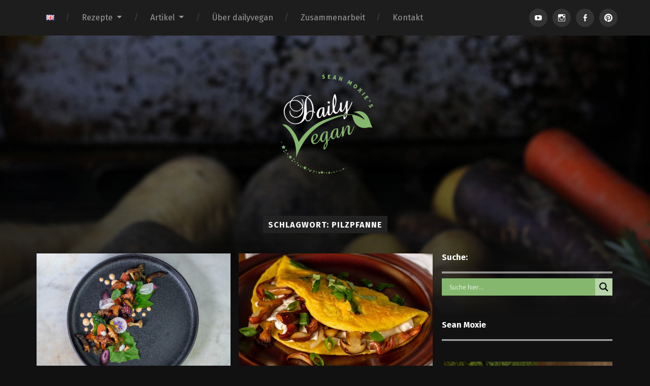

--- FILE ---
content_type: text/html; charset=UTF-8
request_url: https://www.dailyvegan.de/tag/pilzpfanne/
body_size: 21384
content:
<!DOCTYPE html>

<html class="no-js" lang="de-DE">

	<head>
		
		<meta charset="UTF-8">
		<meta name="viewport" content="width=device-width, initial-scale=1.0, maximum-scale=1.0, user-scalable=no" >
		 
		<meta name='robots' content='index, follow, max-image-preview:large, max-snippet:-1, max-video-preview:-1' />
<script>document.documentElement.className = document.documentElement.className.replace("no-js","js");</script>

	<!-- This site is optimized with the Yoast SEO plugin v26.8 - https://yoast.com/product/yoast-seo-wordpress/ -->
	<title>Pilzpfanne Archive - Dailyvegan</title>
	<link rel="canonical" href="https://www.dailyvegan.de/tag/pilzpfanne/" />
	<meta property="og:locale" content="de_DE" />
	<meta property="og:type" content="article" />
	<meta property="og:title" content="Pilzpfanne Archive - Dailyvegan" />
	<meta property="og:url" content="https://www.dailyvegan.de/tag/pilzpfanne/" />
	<meta property="og:site_name" content="Dailyvegan" />
	<meta property="og:image" content="https://www.dailyvegan.de/wp-content/uploads/2020/07/dailyvegan_logo_s_300x300.jpg" />
	<meta property="og:image:width" content="300" />
	<meta property="og:image:height" content="300" />
	<meta property="og:image:type" content="image/jpeg" />
	<meta name="twitter:card" content="summary_large_image" />
	<meta name="twitter:site" content="@dailyvegande" />
	<script type="application/ld+json" class="yoast-schema-graph">{"@context":"https://schema.org","@graph":[{"@type":"CollectionPage","@id":"https://www.dailyvegan.de/tag/pilzpfanne/","url":"https://www.dailyvegan.de/tag/pilzpfanne/","name":"Pilzpfanne Archive - Dailyvegan","isPartOf":{"@id":"https://www.dailyvegan.de/#website"},"primaryImageOfPage":{"@id":"https://www.dailyvegan.de/tag/pilzpfanne/#primaryimage"},"image":{"@id":"https://www.dailyvegan.de/tag/pilzpfanne/#primaryimage"},"thumbnailUrl":"https://www.dailyvegan.de/wp-content/uploads/2024/04/glasierte_maipilze-3.jpg","breadcrumb":{"@id":"https://www.dailyvegan.de/tag/pilzpfanne/#breadcrumb"},"inLanguage":"de"},{"@type":"ImageObject","inLanguage":"de","@id":"https://www.dailyvegan.de/tag/pilzpfanne/#primaryimage","url":"https://www.dailyvegan.de/wp-content/uploads/2024/04/glasierte_maipilze-3.jpg","contentUrl":"https://www.dailyvegan.de/wp-content/uploads/2024/04/glasierte_maipilze-3.jpg","width":2560,"height":1753,"caption":"Glasierte Maipilze - frisch aus dem Wald in die Pfanne"},{"@type":"BreadcrumbList","@id":"https://www.dailyvegan.de/tag/pilzpfanne/#breadcrumb","itemListElement":[{"@type":"ListItem","position":1,"name":"dailyvegan.de","item":"https://www.dailyvegan.de/"},{"@type":"ListItem","position":2,"name":"Pilzpfanne"}]},{"@type":"WebSite","@id":"https://www.dailyvegan.de/#website","url":"https://www.dailyvegan.de/","name":"Dailyvegan","description":"Vegane Rezepte für jeden Tag","publisher":{"@id":"https://www.dailyvegan.de/#/schema/person/359f84cec35a145093ff5825e289774b"},"potentialAction":[{"@type":"SearchAction","target":{"@type":"EntryPoint","urlTemplate":"https://www.dailyvegan.de/?s={search_term_string}"},"query-input":{"@type":"PropertyValueSpecification","valueRequired":true,"valueName":"search_term_string"}}],"inLanguage":"de"},{"@type":["Person","Organization"],"@id":"https://www.dailyvegan.de/#/schema/person/359f84cec35a145093ff5825e289774b","name":"Sean Moxie","image":{"@type":"ImageObject","inLanguage":"de","@id":"https://www.dailyvegan.de/#/schema/person/image/","url":"https://secure.gravatar.com/avatar/bfe1c69b2be9c1d5e5e2428c001a62a2bdcfa6a8c0772fa7b1fc697030939e5e?s=96&d=mm&r=g","contentUrl":"https://secure.gravatar.com/avatar/bfe1c69b2be9c1d5e5e2428c001a62a2bdcfa6a8c0772fa7b1fc697030939e5e?s=96&d=mm&r=g","caption":"Sean Moxie"},"logo":{"@id":"https://www.dailyvegan.de/#/schema/person/image/"},"description":"Mein Name ist Sean und auf dailyvegan.de findet Ihr meine köstlichen veganen Rezepte. Als veganer Koch zeige ich Euch die unglaubliche Vielfalt veganer Küche in vielen tollen Rezepten.","sameAs":["http://www.dailyvegan.de","https://www.facebook.com/dailyvegan.de","https://www.instagram.com/dailyvegan.de/","https://www.pinterest.de/dailyvegande/","https://x.com/dailyvegande"]}]}</script>
	<!-- / Yoast SEO plugin. -->


<link rel='dns-prefetch' href='//assets.pinterest.com' />
<link rel='dns-prefetch' href='//www.googletagmanager.com' />
<link rel='dns-prefetch' href='//pagead2.googlesyndication.com' />
<link rel="alternate" type="application/rss+xml" title="Dailyvegan &raquo; Feed" href="https://www.dailyvegan.de/feed/" />
<link rel="alternate" type="application/rss+xml" title="Dailyvegan &raquo; Schlagwort-Feed zu Pilzpfanne" href="https://www.dailyvegan.de/tag/pilzpfanne/feed/" />
<style id='wp-img-auto-sizes-contain-inline-css' type='text/css'>
img:is([sizes=auto i],[sizes^="auto," i]){contain-intrinsic-size:3000px 1500px}
/*# sourceURL=wp-img-auto-sizes-contain-inline-css */
</style>
<style id='wp-emoji-styles-inline-css' type='text/css'>

	img.wp-smiley, img.emoji {
		display: inline !important;
		border: none !important;
		box-shadow: none !important;
		height: 1em !important;
		width: 1em !important;
		margin: 0 0.07em !important;
		vertical-align: -0.1em !important;
		background: none !important;
		padding: 0 !important;
	}
/*# sourceURL=wp-emoji-styles-inline-css */
</style>
<link rel='stylesheet' id='wp-block-library-css' href='https://www.dailyvegan.de/wp-includes/css/dist/block-library/style.min.css?ver=de18943d18a29b07bb51b1201eee5efd' type='text/css' media='all' />
<style id='wp-block-heading-inline-css' type='text/css'>
h1:where(.wp-block-heading).has-background,h2:where(.wp-block-heading).has-background,h3:where(.wp-block-heading).has-background,h4:where(.wp-block-heading).has-background,h5:where(.wp-block-heading).has-background,h6:where(.wp-block-heading).has-background{padding:1.25em 2.375em}h1.has-text-align-left[style*=writing-mode]:where([style*=vertical-lr]),h1.has-text-align-right[style*=writing-mode]:where([style*=vertical-rl]),h2.has-text-align-left[style*=writing-mode]:where([style*=vertical-lr]),h2.has-text-align-right[style*=writing-mode]:where([style*=vertical-rl]),h3.has-text-align-left[style*=writing-mode]:where([style*=vertical-lr]),h3.has-text-align-right[style*=writing-mode]:where([style*=vertical-rl]),h4.has-text-align-left[style*=writing-mode]:where([style*=vertical-lr]),h4.has-text-align-right[style*=writing-mode]:where([style*=vertical-rl]),h5.has-text-align-left[style*=writing-mode]:where([style*=vertical-lr]),h5.has-text-align-right[style*=writing-mode]:where([style*=vertical-rl]),h6.has-text-align-left[style*=writing-mode]:where([style*=vertical-lr]),h6.has-text-align-right[style*=writing-mode]:where([style*=vertical-rl]){rotate:180deg}
/*# sourceURL=https://www.dailyvegan.de/wp-includes/blocks/heading/style.min.css */
</style>
<style id='wp-block-media-text-inline-css' type='text/css'>
.wp-block-media-text{box-sizing:border-box;
  /*!rtl:begin:ignore*/direction:ltr;
  /*!rtl:end:ignore*/display:grid;grid-template-columns:50% 1fr;grid-template-rows:auto}.wp-block-media-text.has-media-on-the-right{grid-template-columns:1fr 50%}.wp-block-media-text.is-vertically-aligned-top>.wp-block-media-text__content,.wp-block-media-text.is-vertically-aligned-top>.wp-block-media-text__media{align-self:start}.wp-block-media-text.is-vertically-aligned-center>.wp-block-media-text__content,.wp-block-media-text.is-vertically-aligned-center>.wp-block-media-text__media,.wp-block-media-text>.wp-block-media-text__content,.wp-block-media-text>.wp-block-media-text__media{align-self:center}.wp-block-media-text.is-vertically-aligned-bottom>.wp-block-media-text__content,.wp-block-media-text.is-vertically-aligned-bottom>.wp-block-media-text__media{align-self:end}.wp-block-media-text>.wp-block-media-text__media{
  /*!rtl:begin:ignore*/grid-column:1;grid-row:1;
  /*!rtl:end:ignore*/margin:0}.wp-block-media-text>.wp-block-media-text__content{direction:ltr;
  /*!rtl:begin:ignore*/grid-column:2;grid-row:1;
  /*!rtl:end:ignore*/padding:0 8%;word-break:break-word}.wp-block-media-text.has-media-on-the-right>.wp-block-media-text__media{
  /*!rtl:begin:ignore*/grid-column:2;grid-row:1
  /*!rtl:end:ignore*/}.wp-block-media-text.has-media-on-the-right>.wp-block-media-text__content{
  /*!rtl:begin:ignore*/grid-column:1;grid-row:1
  /*!rtl:end:ignore*/}.wp-block-media-text__media a{display:block}.wp-block-media-text__media img,.wp-block-media-text__media video{height:auto;max-width:unset;vertical-align:middle;width:100%}.wp-block-media-text.is-image-fill>.wp-block-media-text__media{background-size:cover;height:100%;min-height:250px}.wp-block-media-text.is-image-fill>.wp-block-media-text__media>a{display:block;height:100%}.wp-block-media-text.is-image-fill>.wp-block-media-text__media img{height:1px;margin:-1px;overflow:hidden;padding:0;position:absolute;width:1px;clip:rect(0,0,0,0);border:0}.wp-block-media-text.is-image-fill-element>.wp-block-media-text__media{height:100%;min-height:250px}.wp-block-media-text.is-image-fill-element>.wp-block-media-text__media>a{display:block;height:100%}.wp-block-media-text.is-image-fill-element>.wp-block-media-text__media img{height:100%;object-fit:cover;width:100%}@media (max-width:600px){.wp-block-media-text.is-stacked-on-mobile{grid-template-columns:100%!important}.wp-block-media-text.is-stacked-on-mobile>.wp-block-media-text__media{grid-column:1;grid-row:1}.wp-block-media-text.is-stacked-on-mobile>.wp-block-media-text__content{grid-column:1;grid-row:2}}
/*# sourceURL=https://www.dailyvegan.de/wp-includes/blocks/media-text/style.min.css */
</style>
<style id='wp-block-paragraph-inline-css' type='text/css'>
.is-small-text{font-size:.875em}.is-regular-text{font-size:1em}.is-large-text{font-size:2.25em}.is-larger-text{font-size:3em}.has-drop-cap:not(:focus):first-letter{float:left;font-size:8.4em;font-style:normal;font-weight:100;line-height:.68;margin:.05em .1em 0 0;text-transform:uppercase}body.rtl .has-drop-cap:not(:focus):first-letter{float:none;margin-left:.1em}p.has-drop-cap.has-background{overflow:hidden}:root :where(p.has-background){padding:1.25em 2.375em}:where(p.has-text-color:not(.has-link-color)) a{color:inherit}p.has-text-align-left[style*="writing-mode:vertical-lr"],p.has-text-align-right[style*="writing-mode:vertical-rl"]{rotate:180deg}
/*# sourceURL=https://www.dailyvegan.de/wp-includes/blocks/paragraph/style.min.css */
</style>
<style id='global-styles-inline-css' type='text/css'>
:root{--wp--preset--aspect-ratio--square: 1;--wp--preset--aspect-ratio--4-3: 4/3;--wp--preset--aspect-ratio--3-4: 3/4;--wp--preset--aspect-ratio--3-2: 3/2;--wp--preset--aspect-ratio--2-3: 2/3;--wp--preset--aspect-ratio--16-9: 16/9;--wp--preset--aspect-ratio--9-16: 9/16;--wp--preset--color--black: #222;--wp--preset--color--cyan-bluish-gray: #abb8c3;--wp--preset--color--white: #fff;--wp--preset--color--pale-pink: #f78da7;--wp--preset--color--vivid-red: #cf2e2e;--wp--preset--color--luminous-vivid-orange: #ff6900;--wp--preset--color--luminous-vivid-amber: #fcb900;--wp--preset--color--light-green-cyan: #7bdcb5;--wp--preset--color--vivid-green-cyan: #00d084;--wp--preset--color--pale-cyan-blue: #8ed1fc;--wp--preset--color--vivid-cyan-blue: #0693e3;--wp--preset--color--vivid-purple: #9b51e0;--wp--preset--color--accent: #86b76f;--wp--preset--color--dark-gray: #444;--wp--preset--color--medium-gray: #666;--wp--preset--color--light-gray: #888;--wp--preset--gradient--vivid-cyan-blue-to-vivid-purple: linear-gradient(135deg,rgb(6,147,227) 0%,rgb(155,81,224) 100%);--wp--preset--gradient--light-green-cyan-to-vivid-green-cyan: linear-gradient(135deg,rgb(122,220,180) 0%,rgb(0,208,130) 100%);--wp--preset--gradient--luminous-vivid-amber-to-luminous-vivid-orange: linear-gradient(135deg,rgb(252,185,0) 0%,rgb(255,105,0) 100%);--wp--preset--gradient--luminous-vivid-orange-to-vivid-red: linear-gradient(135deg,rgb(255,105,0) 0%,rgb(207,46,46) 100%);--wp--preset--gradient--very-light-gray-to-cyan-bluish-gray: linear-gradient(135deg,rgb(238,238,238) 0%,rgb(169,184,195) 100%);--wp--preset--gradient--cool-to-warm-spectrum: linear-gradient(135deg,rgb(74,234,220) 0%,rgb(151,120,209) 20%,rgb(207,42,186) 40%,rgb(238,44,130) 60%,rgb(251,105,98) 80%,rgb(254,248,76) 100%);--wp--preset--gradient--blush-light-purple: linear-gradient(135deg,rgb(255,206,236) 0%,rgb(152,150,240) 100%);--wp--preset--gradient--blush-bordeaux: linear-gradient(135deg,rgb(254,205,165) 0%,rgb(254,45,45) 50%,rgb(107,0,62) 100%);--wp--preset--gradient--luminous-dusk: linear-gradient(135deg,rgb(255,203,112) 0%,rgb(199,81,192) 50%,rgb(65,88,208) 100%);--wp--preset--gradient--pale-ocean: linear-gradient(135deg,rgb(255,245,203) 0%,rgb(182,227,212) 50%,rgb(51,167,181) 100%);--wp--preset--gradient--electric-grass: linear-gradient(135deg,rgb(202,248,128) 0%,rgb(113,206,126) 100%);--wp--preset--gradient--midnight: linear-gradient(135deg,rgb(2,3,129) 0%,rgb(40,116,252) 100%);--wp--preset--font-size--small: 18px;--wp--preset--font-size--medium: 20px;--wp--preset--font-size--large: 25px;--wp--preset--font-size--x-large: 42px;--wp--preset--font-size--regular: 21px;--wp--preset--font-size--larger: 30px;--wp--preset--spacing--20: 0.44rem;--wp--preset--spacing--30: 0.67rem;--wp--preset--spacing--40: 1rem;--wp--preset--spacing--50: 1.5rem;--wp--preset--spacing--60: 2.25rem;--wp--preset--spacing--70: 3.38rem;--wp--preset--spacing--80: 5.06rem;--wp--preset--shadow--natural: 6px 6px 9px rgba(0, 0, 0, 0.2);--wp--preset--shadow--deep: 12px 12px 50px rgba(0, 0, 0, 0.4);--wp--preset--shadow--sharp: 6px 6px 0px rgba(0, 0, 0, 0.2);--wp--preset--shadow--outlined: 6px 6px 0px -3px rgb(255, 255, 255), 6px 6px rgb(0, 0, 0);--wp--preset--shadow--crisp: 6px 6px 0px rgb(0, 0, 0);}:where(.is-layout-flex){gap: 0.5em;}:where(.is-layout-grid){gap: 0.5em;}body .is-layout-flex{display: flex;}.is-layout-flex{flex-wrap: wrap;align-items: center;}.is-layout-flex > :is(*, div){margin: 0;}body .is-layout-grid{display: grid;}.is-layout-grid > :is(*, div){margin: 0;}:where(.wp-block-columns.is-layout-flex){gap: 2em;}:where(.wp-block-columns.is-layout-grid){gap: 2em;}:where(.wp-block-post-template.is-layout-flex){gap: 1.25em;}:where(.wp-block-post-template.is-layout-grid){gap: 1.25em;}.has-black-color{color: var(--wp--preset--color--black) !important;}.has-cyan-bluish-gray-color{color: var(--wp--preset--color--cyan-bluish-gray) !important;}.has-white-color{color: var(--wp--preset--color--white) !important;}.has-pale-pink-color{color: var(--wp--preset--color--pale-pink) !important;}.has-vivid-red-color{color: var(--wp--preset--color--vivid-red) !important;}.has-luminous-vivid-orange-color{color: var(--wp--preset--color--luminous-vivid-orange) !important;}.has-luminous-vivid-amber-color{color: var(--wp--preset--color--luminous-vivid-amber) !important;}.has-light-green-cyan-color{color: var(--wp--preset--color--light-green-cyan) !important;}.has-vivid-green-cyan-color{color: var(--wp--preset--color--vivid-green-cyan) !important;}.has-pale-cyan-blue-color{color: var(--wp--preset--color--pale-cyan-blue) !important;}.has-vivid-cyan-blue-color{color: var(--wp--preset--color--vivid-cyan-blue) !important;}.has-vivid-purple-color{color: var(--wp--preset--color--vivid-purple) !important;}.has-black-background-color{background-color: var(--wp--preset--color--black) !important;}.has-cyan-bluish-gray-background-color{background-color: var(--wp--preset--color--cyan-bluish-gray) !important;}.has-white-background-color{background-color: var(--wp--preset--color--white) !important;}.has-pale-pink-background-color{background-color: var(--wp--preset--color--pale-pink) !important;}.has-vivid-red-background-color{background-color: var(--wp--preset--color--vivid-red) !important;}.has-luminous-vivid-orange-background-color{background-color: var(--wp--preset--color--luminous-vivid-orange) !important;}.has-luminous-vivid-amber-background-color{background-color: var(--wp--preset--color--luminous-vivid-amber) !important;}.has-light-green-cyan-background-color{background-color: var(--wp--preset--color--light-green-cyan) !important;}.has-vivid-green-cyan-background-color{background-color: var(--wp--preset--color--vivid-green-cyan) !important;}.has-pale-cyan-blue-background-color{background-color: var(--wp--preset--color--pale-cyan-blue) !important;}.has-vivid-cyan-blue-background-color{background-color: var(--wp--preset--color--vivid-cyan-blue) !important;}.has-vivid-purple-background-color{background-color: var(--wp--preset--color--vivid-purple) !important;}.has-black-border-color{border-color: var(--wp--preset--color--black) !important;}.has-cyan-bluish-gray-border-color{border-color: var(--wp--preset--color--cyan-bluish-gray) !important;}.has-white-border-color{border-color: var(--wp--preset--color--white) !important;}.has-pale-pink-border-color{border-color: var(--wp--preset--color--pale-pink) !important;}.has-vivid-red-border-color{border-color: var(--wp--preset--color--vivid-red) !important;}.has-luminous-vivid-orange-border-color{border-color: var(--wp--preset--color--luminous-vivid-orange) !important;}.has-luminous-vivid-amber-border-color{border-color: var(--wp--preset--color--luminous-vivid-amber) !important;}.has-light-green-cyan-border-color{border-color: var(--wp--preset--color--light-green-cyan) !important;}.has-vivid-green-cyan-border-color{border-color: var(--wp--preset--color--vivid-green-cyan) !important;}.has-pale-cyan-blue-border-color{border-color: var(--wp--preset--color--pale-cyan-blue) !important;}.has-vivid-cyan-blue-border-color{border-color: var(--wp--preset--color--vivid-cyan-blue) !important;}.has-vivid-purple-border-color{border-color: var(--wp--preset--color--vivid-purple) !important;}.has-vivid-cyan-blue-to-vivid-purple-gradient-background{background: var(--wp--preset--gradient--vivid-cyan-blue-to-vivid-purple) !important;}.has-light-green-cyan-to-vivid-green-cyan-gradient-background{background: var(--wp--preset--gradient--light-green-cyan-to-vivid-green-cyan) !important;}.has-luminous-vivid-amber-to-luminous-vivid-orange-gradient-background{background: var(--wp--preset--gradient--luminous-vivid-amber-to-luminous-vivid-orange) !important;}.has-luminous-vivid-orange-to-vivid-red-gradient-background{background: var(--wp--preset--gradient--luminous-vivid-orange-to-vivid-red) !important;}.has-very-light-gray-to-cyan-bluish-gray-gradient-background{background: var(--wp--preset--gradient--very-light-gray-to-cyan-bluish-gray) !important;}.has-cool-to-warm-spectrum-gradient-background{background: var(--wp--preset--gradient--cool-to-warm-spectrum) !important;}.has-blush-light-purple-gradient-background{background: var(--wp--preset--gradient--blush-light-purple) !important;}.has-blush-bordeaux-gradient-background{background: var(--wp--preset--gradient--blush-bordeaux) !important;}.has-luminous-dusk-gradient-background{background: var(--wp--preset--gradient--luminous-dusk) !important;}.has-pale-ocean-gradient-background{background: var(--wp--preset--gradient--pale-ocean) !important;}.has-electric-grass-gradient-background{background: var(--wp--preset--gradient--electric-grass) !important;}.has-midnight-gradient-background{background: var(--wp--preset--gradient--midnight) !important;}.has-small-font-size{font-size: var(--wp--preset--font-size--small) !important;}.has-medium-font-size{font-size: var(--wp--preset--font-size--medium) !important;}.has-large-font-size{font-size: var(--wp--preset--font-size--large) !important;}.has-x-large-font-size{font-size: var(--wp--preset--font-size--x-large) !important;}
/*# sourceURL=global-styles-inline-css */
</style>

<style id='classic-theme-styles-inline-css' type='text/css'>
/*! This file is auto-generated */
.wp-block-button__link{color:#fff;background-color:#32373c;border-radius:9999px;box-shadow:none;text-decoration:none;padding:calc(.667em + 2px) calc(1.333em + 2px);font-size:1.125em}.wp-block-file__button{background:#32373c;color:#fff;text-decoration:none}
/*# sourceURL=/wp-includes/css/classic-themes.min.css */
</style>
<link rel='stylesheet' id='wpzoom-rcb-block-style-css-css' href='https://www.dailyvegan.de/wp-content/plugins/recipe-card-blocks-by-wpzoom/dist/blocks.style.build.css?ver=3.4.13' type='text/css' media='all' />
<link rel='stylesheet' id='wpzoom-rcb-block-icon-fonts-css-css' href='https://www.dailyvegan.de/wp-content/plugins/recipe-card-blocks-by-wpzoom/dist/assets/css/icon-fonts.build.css?ver=3.4.13' type='text/css' media='all' />
<link rel='stylesheet' id='contact-form-7-css' href='https://www.dailyvegan.de/wp-content/plugins/contact-form-7/includes/css/styles.css?ver=6.1.4' type='text/css' media='all' />
<link rel='stylesheet' id='spam-protect-for-contact-form7-css' href='https://www.dailyvegan.de/wp-content/plugins/wp-contact-form-7-spam-blocker/frontend/css/spam-protect-for-contact-form7.css?ver=1.0.0' type='text/css' media='all' />
<link rel='stylesheet' id='related-frontend-css-css' href='https://www.dailyvegan.de/wp-content/plugins/related/css/frontend-style.css?ver=3.5.0' type='text/css' media='all' />
<link rel='stylesheet' id='wpdreams-asl-basic-css' href='https://www.dailyvegan.de/wp-content/plugins/ajax-search-lite/css/style.basic.css?ver=4.13.4' type='text/css' media='all' />
<style id='wpdreams-asl-basic-inline-css' type='text/css'>

					div[id*='ajaxsearchlitesettings'].searchsettings .asl_option_inner label {
						font-size: 0px !important;
						color: rgba(0, 0, 0, 0);
					}
					div[id*='ajaxsearchlitesettings'].searchsettings .asl_option_inner label:after {
						font-size: 11px !important;
						position: absolute;
						top: 0;
						left: 0;
						z-index: 1;
					}
					.asl_w_container {
						width: 100%;
						margin: 0px 0px 0px 0px;
						min-width: 200px;
					}
					div[id*='ajaxsearchlite'].asl_m {
						width: 100%;
					}
					div[id*='ajaxsearchliteres'].wpdreams_asl_results div.resdrg span.highlighted {
						font-weight: bold;
						color: rgb(158, 62, 59);
						background-color: rgba(238, 238, 238, 1);
					}
					div[id*='ajaxsearchliteres'].wpdreams_asl_results .results img.asl_image {
						width: 70px;
						height: 70px;
						object-fit: cover;
					}
					div[id*='ajaxsearchlite'].asl_r .results {
						max-height: none;
					}
					div[id*='ajaxsearchlite'].asl_r {
						position: absolute;
					}
				
						.asl_m, .asl_m .probox {
							background-color: rgb(134, 183, 111) !important;
							background-image: none !important;
							-webkit-background-image: none !important;
							-ms-background-image: none !important;
						}
					
						.asl_m .probox svg {
							fill: rgba(0, 0, 0, 1) !important;
						}
						.asl_m .probox .innericon {
							background-color: rgb(183, 212, 170) !important;
							background-image: none !important;
							-webkit-background-image: none !important;
							-ms-background-image: none !important;
						}
					
						div.asl_r.asl_w.vertical .results .item::after {
							display: block;
							position: absolute;
							bottom: 0;
							content: '';
							height: 1px;
							width: 100%;
							background: #D8D8D8;
						}
						div.asl_r.asl_w.vertical .results .item.asl_last_item::after {
							display: none;
						}
					
/*# sourceURL=wpdreams-asl-basic-inline-css */
</style>
<link rel='stylesheet' id='wpdreams-asl-instance-css' href='https://www.dailyvegan.de/wp-content/plugins/ajax-search-lite/css/style-simple-grey.css?ver=4.13.4' type='text/css' media='all' />
<link rel='stylesheet' id='dashicons-css' href='https://www.dailyvegan.de/wp-includes/css/dashicons.min.css?ver=de18943d18a29b07bb51b1201eee5efd' type='text/css' media='all' />
<link rel='stylesheet' id='a-z-listing-css' href='https://www.dailyvegan.de/wp-content/plugins/a-z-listing/css/a-z-listing-default.css?ver=4.3.1' type='text/css' media='all' />
<link rel='stylesheet' id='garfunkel_googleFonts-css' href='//fonts.googleapis.com/css?family=Fira+Sans%3A400%2C500%2C700%2C400italic%2C700italic%7CPlayfair+Display%3A400%2C900%7CCrimson+Text%3A700%2C400italic%2C700italic%2C400&#038;ver=de18943d18a29b07bb51b1201eee5efd' type='text/css' media='all' />
<link rel='stylesheet' id='garfunkel_genericons-css' href='https://www.dailyvegan.de/wp-content/themes/seanfunkel/genericons/genericons.css?ver=de18943d18a29b07bb51b1201eee5efd' type='text/css' media='all' />
<link rel='stylesheet' id='garfunkel_style-css' href='https://www.dailyvegan.de/wp-content/themes/seanfunkel/style.css?ver=de18943d18a29b07bb51b1201eee5efd' type='text/css' media='all' />
<script type="text/javascript" src="https://www.dailyvegan.de/wp-includes/js/jquery/jquery.min.js?ver=3.7.1" id="jquery-core-js"></script>
<script type="text/javascript" src="https://www.dailyvegan.de/wp-includes/js/jquery/jquery-migrate.min.js?ver=3.4.1" id="jquery-migrate-js"></script>
<script type="text/javascript" src="https://www.dailyvegan.de/wp-content/plugins/wp-contact-form-7-spam-blocker/frontend/js/spam-protect-for-contact-form7.js?ver=1.0.0" id="spam-protect-for-contact-form7-js"></script>

<!-- Google Tag (gtac.js) durch Site-Kit hinzugefügt -->
<!-- Von Site Kit hinzugefügtes Google-Analytics-Snippet -->
<script type="text/javascript" src="https://www.googletagmanager.com/gtag/js?id=G-PC3JF04MZV" id="google_gtagjs-js" async></script>
<script type="text/javascript" id="google_gtagjs-js-after">
/* <![CDATA[ */
window.dataLayer = window.dataLayer || [];function gtag(){dataLayer.push(arguments);}
gtag("set","linker",{"domains":["www.dailyvegan.de"]});
gtag("js", new Date());
gtag("set", "developer_id.dZTNiMT", true);
gtag("config", "G-PC3JF04MZV");
 window._googlesitekit = window._googlesitekit || {}; window._googlesitekit.throttledEvents = []; window._googlesitekit.gtagEvent = (name, data) => { var key = JSON.stringify( { name, data } ); if ( !! window._googlesitekit.throttledEvents[ key ] ) { return; } window._googlesitekit.throttledEvents[ key ] = true; setTimeout( () => { delete window._googlesitekit.throttledEvents[ key ]; }, 5 ); gtag( "event", name, { ...data, event_source: "site-kit" } ); }; 
//# sourceURL=google_gtagjs-js-after
/* ]]> */
</script>
<link rel="https://api.w.org/" href="https://www.dailyvegan.de/wp-json/" /><link rel="alternate" title="JSON" type="application/json" href="https://www.dailyvegan.de/wp-json/wp/v2/tags/1448" /><link rel="EditURI" type="application/rsd+xml" title="RSD" href="https://www.dailyvegan.de/xmlrpc.php?rsd" />

<meta name="generator" content="Site Kit by Google 1.171.0" /><!-- Analytics by WP Statistics - https://wp-statistics.com -->
<!--Customizer CSS--><style type="text/css">body a { color:#86b76f; }body a:hover { color:#86b76f; }.blog-title a:hover { color:#86b76f; }.menu-social a:hover { background-color:#86b76f; }.sticky.post .is-sticky { background-color:#86b76f; }.sticky.post .is-sticky:before { border-top-color:#86b76f; }.sticky.post .is-sticky:before { border-left-color:#86b76f; }.sticky.post .is-sticky:after { border-top-color:#86b76f; }.sticky.post .is-sticky:after { border-right-color:#86b76f; }.post-title a:hover { color:#86b76f; }.post-quote { background:#86b76f; }.post-link { background:#86b76f; }.post-content a { color:#86b76f; }.post-content a:hover { color:#86b76f; }.post-content fieldset legend { background:#86b76f; }.post-content input[type="button"]:hover { background:#86b76f; }.post-content input[type="reset"]:hover { background:#86b76f; }.post-content input[type="submit"]:hover { background:#86b76f; }.post-content .has-accent-color { color:#86b76f; }.post-content .has-accent-background-color { background-color:#86b76f; }.post-nav-fixed a:hover { background:#86b76f; }.tab-post-meta .post-nav a:hover h4 { color:#86b76f; }.post-info-items a:hover { color:#86b76f; }.page-links a { color:#86b76f; }.page-links a:hover { background:#86b76f; }.author-name a:hover { color:#86b76f; }.content-by { color:#86b76f; }.author-content a:hover .title { color:#86b76f; }.author-content a:hover .post-icon { background:#86b76f; }.comment-notes a { color:#86b76f; }.comment-notes a:hover { color:#86b76f; }.content #respond input[type="submit"] { background-color:#86b76f; }.comment-header h4 a { color:#86b76f; }.bypostauthor > .comment:before { background:#86b76f; }.comment-actions a:hover { color:#86b76f; }#cancel-comment-reply-link { color:#86b76f; }#cancel-comment-reply-link:hover { color:#86b76f; }.comments-nav a:hover { color:#86b76f; }.widget-title a { color:#86b76f; }.widget-title a:hover { color:#86b76f; }.widget_text a { color:#86b76f; }.widget_text a:hover { color:#86b76f; }.widget_rss li a:hover { color:#86b76f; }.widget_archive li a:hover { color:#86b76f; }.widget_meta li a:hover { color:#86b76f; }.widget_pages li a:hover { color:#86b76f; }.widget_links li a:hover { color:#86b76f; }.widget_categories li a:hover { color:#86b76f; }.widget_rss .widget-content ul a.rsswidget:hover { color:#86b76f; }#wp-calendar a { color:#86b76f; }#wp-calendar a:hover { color:#86b76f; }#wp-calendar thead { color:#86b76f; }#wp-calendar tfoot a:hover { color:#86b76f; }.tagcloud a:hover { background:#86b76f; }.widget_garfunkel_recent_posts a:hover .title { color:#86b76f; }.widget_garfunkel_recent_posts a:hover .post-icon { background:#86b76f; }.widget_garfunkel_recent_comments a:hover .title { color:#86b76f; }.widget_garfunkel_recent_comments a:hover .post-icon { background:#86b76f; }.mobile-menu a:hover { background:#86b76f; }.mobile-menu-container .menu-social a:hover { background:#86b76f; }body#tinymce.wp-editor a { color:#86b76f; }body#tinymce.wp-editor fieldset legend { background:#86b76f; }body#tinymce.wp-editor input[type="submit"]:hover { background:#86b76f; }body#tinymce.wp-editor input[type="reset"]:hover { background:#86b76f; }body#tinymce.wp-editor input[type="button"]:hover { background:#86b76f; }</style><!--/Customizer CSS-->
<!-- Durch Site Kit hinzugefügte Google AdSense Metatags -->
<meta name="google-adsense-platform-account" content="ca-host-pub-2644536267352236">
<meta name="google-adsense-platform-domain" content="sitekit.withgoogle.com">
<!-- Beende durch Site Kit hinzugefügte Google AdSense Metatags -->
				<link rel="preconnect" href="https://fonts.gstatic.com" crossorigin />
				<link rel="preload" as="style" href="//fonts.googleapis.com/css?family=Open+Sans&display=swap" />
								<link rel="stylesheet" href="//fonts.googleapis.com/css?family=Open+Sans&display=swap" media="all" />
				
<!-- Von Site Kit hinzugefügtes Google-AdSense-Snippet -->
<script type="text/javascript" async="async" src="https://pagead2.googlesyndication.com/pagead/js/adsbygoogle.js?client=ca-pub-3316729603148250&amp;host=ca-host-pub-2644536267352236" crossorigin="anonymous"></script>

<!-- Ende des von Site Kit hinzugefügten Google-AdSense-Snippets -->
<link rel="icon" href="https://www.dailyvegan.de/wp-content/uploads/2016/05/cropped-icon-32x32.jpg" sizes="32x32" />
<link rel="icon" href="https://www.dailyvegan.de/wp-content/uploads/2016/05/cropped-icon-192x192.jpg" sizes="192x192" />
<link rel="apple-touch-icon" href="https://www.dailyvegan.de/wp-content/uploads/2016/05/cropped-icon-180x180.jpg" />
<meta name="msapplication-TileImage" content="https://www.dailyvegan.de/wp-content/uploads/2016/05/cropped-icon-270x270.jpg" />
	
	</head>
	
	<body class="archive tag tag-pilzpfanne tag-1448 wp-theme-seanfunkel metaslider-plugin has-featured-image modula-best-grid-gallery">
	
		<div class="navigation">
		
			<div class="section-inner">
				
				<ul class="main-menu">
				
					<li id="menu-item-20828-en" class="lang-item lang-item-1891 lang-item-en no-translation lang-item-first menu-item menu-item-type-custom menu-item-object-custom menu-item-20828-en"><a href="https://www.dailyvegan.recipes/" hreflang="en-GB" lang="en-GB"><img src="[data-uri]" alt="English" width="16" height="11" style="width: 16px; height: 11px;" /></a></li>
<li id="menu-item-307" class="menu-item menu-item-type-post_type menu-item-object-page menu-item-has-children has-children menu-item-307"><a href="https://www.dailyvegan.de/kategorien/">Rezepte</a>
<ul class="sub-menu">
	<li id="menu-item-299" class="menu-item menu-item-type-taxonomy menu-item-object-category menu-item-299"><a href="https://www.dailyvegan.de/category/fruehstueck/">Frühstück</a></li>
	<li id="menu-item-3686" class="menu-item menu-item-type-taxonomy menu-item-object-category menu-item-3686"><a href="https://www.dailyvegan.de/category/vorspeise/">Vorspeise</a></li>
	<li id="menu-item-301" class="menu-item menu-item-type-taxonomy menu-item-object-category menu-item-301"><a href="https://www.dailyvegan.de/category/mahlzeit/">Mahlzeit</a></li>
	<li id="menu-item-296" class="menu-item menu-item-type-taxonomy menu-item-object-category menu-item-296"><a href="https://www.dailyvegan.de/category/beilagen/">Beilagen</a></li>
	<li id="menu-item-297" class="menu-item menu-item-type-taxonomy menu-item-object-category menu-item-297"><a href="https://www.dailyvegan.de/category/dessert/">Dessert</a></li>
	<li id="menu-item-305" class="menu-item menu-item-type-taxonomy menu-item-object-category menu-item-305"><a href="https://www.dailyvegan.de/category/snacks/">Snacks</a></li>
	<li id="menu-item-1302" class="menu-item menu-item-type-taxonomy menu-item-object-category menu-item-1302"><a href="https://www.dailyvegan.de/category/salat/">Salat</a></li>
	<li id="menu-item-12550" class="menu-item menu-item-type-taxonomy menu-item-object-category menu-item-12550"><a href="https://www.dailyvegan.de/category/vleisch/">Vleisch</a></li>
	<li id="menu-item-12549" class="menu-item menu-item-type-taxonomy menu-item-object-category menu-item-12549"><a href="https://www.dailyvegan.de/category/visch/">Visch</a></li>
	<li id="menu-item-12548" class="menu-item menu-item-type-taxonomy menu-item-object-category menu-item-12548"><a href="https://www.dailyvegan.de/category/kaeserei/">Käserei</a></li>
	<li id="menu-item-12551" class="menu-item menu-item-type-taxonomy menu-item-object-category menu-item-12551"><a href="https://www.dailyvegan.de/category/ei-ei-ei/">Ei Ei Ei</a></li>
	<li id="menu-item-294" class="menu-item menu-item-type-taxonomy menu-item-object-category menu-item-294"><a href="https://www.dailyvegan.de/category/aufs-brot/">Auf&#8217;s Brot</a></li>
	<li id="menu-item-295" class="menu-item menu-item-type-taxonomy menu-item-object-category menu-item-295"><a href="https://www.dailyvegan.de/category/backen-und-suesses/">Backen und Süßes</a></li>
	<li id="menu-item-300" class="menu-item menu-item-type-taxonomy menu-item-object-category menu-item-300"><a href="https://www.dailyvegan.de/category/getraenke/">Getränke</a></li>
	<li id="menu-item-298" class="menu-item menu-item-type-taxonomy menu-item-object-category menu-item-298"><a href="https://www.dailyvegan.de/category/einfach/">Einfach</a></li>
	<li id="menu-item-304" class="menu-item menu-item-type-taxonomy menu-item-object-category menu-item-304"><a href="https://www.dailyvegan.de/category/schnell/">Schnell</a></li>
	<li id="menu-item-303" class="menu-item menu-item-type-taxonomy menu-item-object-category menu-item-303"><a href="https://www.dailyvegan.de/category/preiswert/">Preiswert</a></li>
	<li id="menu-item-306" class="menu-item menu-item-type-taxonomy menu-item-object-category menu-item-306"><a href="https://www.dailyvegan.de/category/vornehm/">Gehobene Küche</a></li>
	<li id="menu-item-302" class="menu-item menu-item-type-taxonomy menu-item-object-category menu-item-302"><a href="https://www.dailyvegan.de/category/ohne-besondere-vegan-zutaten/">Ohne besondere Vegan-Zutaten</a></li>
	<li id="menu-item-27990" class="menu-item menu-item-type-taxonomy menu-item-object-category menu-item-27990"><a href="https://www.dailyvegan.de/category/glutenfrei/">Glutenfrei</a></li>
</ul>
</li>
<li id="menu-item-30705" class="menu-item menu-item-type-post_type menu-item-object-page menu-item-has-children has-children menu-item-30705"><a href="https://www.dailyvegan.de/artikel-rund-um-veganes-essen-und-leben/">Artikel</a>
<ul class="sub-menu">
	<li id="menu-item-42620" class="menu-item menu-item-type-post_type menu-item-object-page menu-item-42620"><a href="https://www.dailyvegan.de/artikel-rund-um-veganes-essen-und-leben/">Artikel rund um veganes Essen und Leben</a></li>
	<li id="menu-item-42634" class="menu-item menu-item-type-post_type menu-item-object-page menu-item-42634"><a href="https://www.dailyvegan.de/artikel-rund-um-veganes-essen-und-leben/presseartikel-fernsehauftritte-und-interviews-mit-dailyvegan-de/">Daily Vegan in der Presse</a></li>
</ul>
</li>
<li id="menu-item-39" class="menu-item menu-item-type-post_type menu-item-object-page menu-item-39"><a href="https://www.dailyvegan.de/ueber-diesen-blog/">Über dailyvegan</a></li>
<li id="menu-item-26315" class="menu-item menu-item-type-post_type menu-item-object-page menu-item-26315"><a href="https://www.dailyvegan.de/zusammenarbeit/">Zusammenarbeit</a></li>
<li id="menu-item-137" class="menu-item menu-item-type-post_type menu-item-object-page menu-item-137"><a href="https://www.dailyvegan.de/kontakt/">Kontakt</a></li>
											
				</ul><!-- .main-menu -->
				
				<div class="menu-social"><ul id="menu-social-items" class="menu-items"><li id="menu-item-20128" class="menu-item menu-item-type-custom menu-item-object-custom menu-item-20128"><a href="https://www.youtube.com/channel/UCggBNpbBoX4Bw2Uk-MEob-Q"><span class="screen-reader-text">Youtube</span></a></li>
<li id="menu-item-20127" class="menu-item menu-item-type-custom menu-item-object-custom menu-item-20127"><a href="https://www.instagram.com/dailyvegan.de/"><span class="screen-reader-text">Instagram</span></a></li>
<li id="menu-item-20126" class="menu-item menu-item-type-custom menu-item-object-custom menu-item-20126"><a href="https://www.facebook.com/dailyvegan.de/"><span class="screen-reader-text">Facebook</span></a></li>
<li id="menu-item-20129" class="menu-item menu-item-type-custom menu-item-object-custom menu-item-20129"><a href="https://www.pinterest.com/dailyvegande/"><span class="screen-reader-text">Pinterest</span></a></li>
</ul></div>			 
			<div class="clear"></div>
			 
			</div><!-- .section-inner -->
			
			<div class="mobile-menu-container">
			
				<ul class="mobile-menu">
					
					<li class="lang-item lang-item-1891 lang-item-en no-translation lang-item-first menu-item menu-item-type-custom menu-item-object-custom menu-item-20828-en"><a href="https://www.dailyvegan.recipes/" hreflang="en-GB" lang="en-GB"><img src="[data-uri]" alt="English" width="16" height="11" style="width: 16px; height: 11px;" /></a></li>
<li class="menu-item menu-item-type-post_type menu-item-object-page menu-item-has-children has-children menu-item-307"><a href="https://www.dailyvegan.de/kategorien/">Rezepte</a>
<ul class="sub-menu">
	<li class="menu-item menu-item-type-taxonomy menu-item-object-category menu-item-299"><a href="https://www.dailyvegan.de/category/fruehstueck/">Frühstück</a></li>
	<li class="menu-item menu-item-type-taxonomy menu-item-object-category menu-item-3686"><a href="https://www.dailyvegan.de/category/vorspeise/">Vorspeise</a></li>
	<li class="menu-item menu-item-type-taxonomy menu-item-object-category menu-item-301"><a href="https://www.dailyvegan.de/category/mahlzeit/">Mahlzeit</a></li>
	<li class="menu-item menu-item-type-taxonomy menu-item-object-category menu-item-296"><a href="https://www.dailyvegan.de/category/beilagen/">Beilagen</a></li>
	<li class="menu-item menu-item-type-taxonomy menu-item-object-category menu-item-297"><a href="https://www.dailyvegan.de/category/dessert/">Dessert</a></li>
	<li class="menu-item menu-item-type-taxonomy menu-item-object-category menu-item-305"><a href="https://www.dailyvegan.de/category/snacks/">Snacks</a></li>
	<li class="menu-item menu-item-type-taxonomy menu-item-object-category menu-item-1302"><a href="https://www.dailyvegan.de/category/salat/">Salat</a></li>
	<li class="menu-item menu-item-type-taxonomy menu-item-object-category menu-item-12550"><a href="https://www.dailyvegan.de/category/vleisch/">Vleisch</a></li>
	<li class="menu-item menu-item-type-taxonomy menu-item-object-category menu-item-12549"><a href="https://www.dailyvegan.de/category/visch/">Visch</a></li>
	<li class="menu-item menu-item-type-taxonomy menu-item-object-category menu-item-12548"><a href="https://www.dailyvegan.de/category/kaeserei/">Käserei</a></li>
	<li class="menu-item menu-item-type-taxonomy menu-item-object-category menu-item-12551"><a href="https://www.dailyvegan.de/category/ei-ei-ei/">Ei Ei Ei</a></li>
	<li class="menu-item menu-item-type-taxonomy menu-item-object-category menu-item-294"><a href="https://www.dailyvegan.de/category/aufs-brot/">Auf&#8217;s Brot</a></li>
	<li class="menu-item menu-item-type-taxonomy menu-item-object-category menu-item-295"><a href="https://www.dailyvegan.de/category/backen-und-suesses/">Backen und Süßes</a></li>
	<li class="menu-item menu-item-type-taxonomy menu-item-object-category menu-item-300"><a href="https://www.dailyvegan.de/category/getraenke/">Getränke</a></li>
	<li class="menu-item menu-item-type-taxonomy menu-item-object-category menu-item-298"><a href="https://www.dailyvegan.de/category/einfach/">Einfach</a></li>
	<li class="menu-item menu-item-type-taxonomy menu-item-object-category menu-item-304"><a href="https://www.dailyvegan.de/category/schnell/">Schnell</a></li>
	<li class="menu-item menu-item-type-taxonomy menu-item-object-category menu-item-303"><a href="https://www.dailyvegan.de/category/preiswert/">Preiswert</a></li>
	<li class="menu-item menu-item-type-taxonomy menu-item-object-category menu-item-306"><a href="https://www.dailyvegan.de/category/vornehm/">Gehobene Küche</a></li>
	<li class="menu-item menu-item-type-taxonomy menu-item-object-category menu-item-302"><a href="https://www.dailyvegan.de/category/ohne-besondere-vegan-zutaten/">Ohne besondere Vegan-Zutaten</a></li>
	<li class="menu-item menu-item-type-taxonomy menu-item-object-category menu-item-27990"><a href="https://www.dailyvegan.de/category/glutenfrei/">Glutenfrei</a></li>
</ul>
</li>
<li class="menu-item menu-item-type-post_type menu-item-object-page menu-item-has-children has-children menu-item-30705"><a href="https://www.dailyvegan.de/artikel-rund-um-veganes-essen-und-leben/">Artikel</a>
<ul class="sub-menu">
	<li class="menu-item menu-item-type-post_type menu-item-object-page menu-item-42620"><a href="https://www.dailyvegan.de/artikel-rund-um-veganes-essen-und-leben/">Artikel rund um veganes Essen und Leben</a></li>
	<li class="menu-item menu-item-type-post_type menu-item-object-page menu-item-42634"><a href="https://www.dailyvegan.de/artikel-rund-um-veganes-essen-und-leben/presseartikel-fernsehauftritte-und-interviews-mit-dailyvegan-de/">Daily Vegan in der Presse</a></li>
</ul>
</li>
<li class="menu-item menu-item-type-post_type menu-item-object-page menu-item-39"><a href="https://www.dailyvegan.de/ueber-diesen-blog/">Über dailyvegan</a></li>
<li class="menu-item menu-item-type-post_type menu-item-object-page menu-item-26315"><a href="https://www.dailyvegan.de/zusammenarbeit/">Zusammenarbeit</a></li>
<li class="menu-item menu-item-type-post_type menu-item-object-page menu-item-137"><a href="https://www.dailyvegan.de/kontakt/">Kontakt</a></li>
				
				</ul><!-- .mobile-menu -->
				
				<div class="menu-social"><ul id="menu-social-items" class="menu-items"><li class="menu-item menu-item-type-custom menu-item-object-custom menu-item-20128"><a href="https://www.youtube.com/channel/UCggBNpbBoX4Bw2Uk-MEob-Q"><span class="screen-reader-text">Youtube</span></a></li>
<li class="menu-item menu-item-type-custom menu-item-object-custom menu-item-20127"><a href="https://www.instagram.com/dailyvegan.de/"><span class="screen-reader-text">Instagram</span></a></li>
<li class="menu-item menu-item-type-custom menu-item-object-custom menu-item-20126"><a href="https://www.facebook.com/dailyvegan.de/"><span class="screen-reader-text">Facebook</span></a></li>
<li class="menu-item menu-item-type-custom menu-item-object-custom menu-item-20129"><a href="https://www.pinterest.com/dailyvegande/"><span class="screen-reader-text">Pinterest</span></a></li>
</ul></div>										
			</div><!-- .mobile-menu-container -->
				 			
		</div><!-- .navigation -->
		
		<div class="title-section">

						
			<div class="bg-image master" style="background-image: url( https://www.dailyvegan.de/wp-content/uploads/2019/01/cropped-EN_vegan_drumsticks-1-2.jpg );"></div>
			
			<div class="bg-shader master"></div>
		
			<div class="section-inner">
			
				<div class="toggle-container">
			
					<a class="nav-toggle" title="Hier klicken um die Navigation anzuzeigen" href="#">
				
						<div class="bars">
						
							<div class="bar"></div>
							<div class="bar"></div>
							<div class="bar"></div>
							
							<div class="clear"></div>
						
						</div>
						
						<p>
							<span class="menu">Menü</span>
							<span class="close">Schließen</span>
						</p>
						
						<div class="clear"></div>
					
					</a>
				
				</div><!-- .toggle-container -->
		
									
					<div class="blog-logo">
					
				        <a class="logo" href='https://www.dailyvegan.de/' title='Dailyvegan &mdash; Vegane Rezepte für jeden Tag' rel='home'>
				        	<img src='https://www.dailyvegan.de/wp-content/uploads/2020/07/dailyvegan_logo_w_300x300.png' alt='Dailyvegan'>
				        </a>
			        
					</div>
			
							
			</div>
		
		</div>
<div class="wrapper">

	<div class="wrapper-inner section-inner">
	
		<div class="page-title">
			
							<h5>Schlagwort: Pilzpfanne</h5>
				
						
		</div><!-- .page-title -->
		
		<div class="content">
			<div>
				<div style="width:70%;padding:0 10px 0 0;float:left;">
		
					
						<div class="posts">

							
								<div class="post-container">

	<div id="post-56842" class="post-56842 post type-post status-publish format-standard has-post-thumbnail hentry category-beilagen category-einfach category-vornehm category-glutenfrei category-ohne-besondere-vegan-zutaten category-preiswert category-schnell category-snacks category-vorspeise tag-fruehling tag-pilze tag-pilze-sammeln tag-pilzgericht tag-pilzpfanne tag-regional tag-rezept tag-saisonal tag-vegan tag-wald tag-wildpilze">
	
				
			<div class="featured-media">
			
				<a href="https://www.dailyvegan.de/2024/04/13/glasierte-maipilze-frisch-aus-dem-wald-in-die-pfanne/" rel="bookmark" title="Glasierte Maipilze &#8211; frisch aus dem Wald in die Pfanne">
				
					<img width="552" height="378" src="https://www.dailyvegan.de/wp-content/uploads/2024/04/glasierte_maipilze-3-552x378.jpg" class="attachment-post-thumbnail size-post-thumbnail wp-post-image" alt="Glasierte Maipilze - frisch aus dem Wald in die Pfanne" decoding="async" fetchpriority="high" srcset="https://www.dailyvegan.de/wp-content/uploads/2024/04/glasierte_maipilze-3-552x378.jpg 552w, https://www.dailyvegan.de/wp-content/uploads/2024/04/glasierte_maipilze-3-300x205.jpg 300w, https://www.dailyvegan.de/wp-content/uploads/2024/04/glasierte_maipilze-3-1024x701.jpg 1024w, https://www.dailyvegan.de/wp-content/uploads/2024/04/glasierte_maipilze-3-768x526.jpg 768w, https://www.dailyvegan.de/wp-content/uploads/2024/04/glasierte_maipilze-3-1536x1052.jpg 1536w, https://www.dailyvegan.de/wp-content/uploads/2024/04/glasierte_maipilze-3-2048x1402.jpg 2048w, https://www.dailyvegan.de/wp-content/uploads/2024/04/glasierte_maipilze-3-1140x781.jpg 1140w" sizes="(max-width: 552px) 100vw, 552px" />					
				</a>
						
			</div><!-- .featured-media -->
				
				
		<div class="post-inner">
		
					
				<div class="post-header">
					
				    <h2 class="post-title"><a href="https://www.dailyvegan.de/2024/04/13/glasierte-maipilze-frisch-aus-dem-wald-in-die-pfanne/" rel="bookmark" title="Glasierte Maipilze &#8211; frisch aus dem Wald in die Pfanne">Glasierte Maipilze &#8211; frisch aus dem Wald in die Pfanne</a></h2>
				    	    
				</div><!-- .post-header -->
			
			
			<p class="post-excerpt">Glasierte Maipilze: frisch im Wald gesammelt, dann zuhause aromatisch in der Pfanne zubereitet. Ein toller schneller Snack nach einem Ausflug&#8230;</p>
		
			
		<div class="post-meta">

			<a class="post-meta-date" href="https://www.dailyvegan.de/2024/04/13/glasierte-maipilze-frisch-aus-dem-wald-in-die-pfanne/" title="Glasierte Maipilze &#8211; frisch aus dem Wald in die Pfanne">
				<div class="genericon genericon-time"></div>
				13. April 2024			</a>

			
			<div class="clear"></div>

		</div><!-- .post-meta -->
		
				
		</div><!-- .post-inner -->
	
	</div>

</div>							

							
								<div class="post-container">

	<div id="post-43172" class="post-43172 post type-post status-publish format-standard has-post-thumbnail hentry category-ei-ei-ei category-einfach category-glutenfrei category-mahlzeit category-preiswert category-snacks tag-herbst tag-omelette tag-pfifferlinge tag-pilze tag-pilze-sammeln tag-pilzgericht tag-pilzpfanne tag-regional tag-rezept tag-saisonal tag-steinpilze tag-vegan tag-wildpilze">
	
				
			<div class="featured-media">
			
				<a href="https://www.dailyvegan.de/2021/09/11/herbstliche-omelettes-mit-wildpilzen-und-ricotta-vegan/" rel="bookmark" title="Herbstliche Omelettes mit Wildpilzen und Ricotta &#8211; vegan">
				
					<img width="552" height="378" src="https://www.dailyvegan.de/wp-content/uploads/2021/09/mungobohnenomelette_wildpilze_ricotta-13-552x378.jpg" class="attachment-post-thumbnail size-post-thumbnail wp-post-image" alt="Herbstliche Omelettes mit Wildpilzen und Ricotta - vegan" decoding="async" srcset="https://www.dailyvegan.de/wp-content/uploads/2021/09/mungobohnenomelette_wildpilze_ricotta-13-552x378.jpg 552w, https://www.dailyvegan.de/wp-content/uploads/2021/09/mungobohnenomelette_wildpilze_ricotta-13-300x206.jpg 300w, https://www.dailyvegan.de/wp-content/uploads/2021/09/mungobohnenomelette_wildpilze_ricotta-13-1024x702.jpg 1024w, https://www.dailyvegan.de/wp-content/uploads/2021/09/mungobohnenomelette_wildpilze_ricotta-13-768x526.jpg 768w, https://www.dailyvegan.de/wp-content/uploads/2021/09/mungobohnenomelette_wildpilze_ricotta-13-1536x1052.jpg 1536w, https://www.dailyvegan.de/wp-content/uploads/2021/09/mungobohnenomelette_wildpilze_ricotta-13-2048x1403.jpg 2048w, https://www.dailyvegan.de/wp-content/uploads/2021/09/mungobohnenomelette_wildpilze_ricotta-13-1140x781.jpg 1140w, https://www.dailyvegan.de/wp-content/uploads/2021/09/mungobohnenomelette_wildpilze_ricotta-13-560x384.jpg 560w" sizes="(max-width: 552px) 100vw, 552px" />					
				</a>
						
			</div><!-- .featured-media -->
				
				
		<div class="post-inner">
		
					
				<div class="post-header">
					
				    <h2 class="post-title"><a href="https://www.dailyvegan.de/2021/09/11/herbstliche-omelettes-mit-wildpilzen-und-ricotta-vegan/" rel="bookmark" title="Herbstliche Omelettes mit Wildpilzen und Ricotta &#8211; vegan">Herbstliche Omelettes mit Wildpilzen und Ricotta &#8211; vegan</a></h2>
				    	    
				</div><!-- .post-header -->
			
			
			<p class="post-excerpt">Herbstliche Omelettes, rein pflanzlich aus Mungobohnen. Mit selbstgesammelten Wildpilzen und cremigem, selbstgemachten, veganen Ricotta. Gehst Du auch so gerne Pilze&#8230;</p>
		
			
		<div class="post-meta">

			<a class="post-meta-date" href="https://www.dailyvegan.de/2021/09/11/herbstliche-omelettes-mit-wildpilzen-und-ricotta-vegan/" title="Herbstliche Omelettes mit Wildpilzen und Ricotta &#8211; vegan">
				<div class="genericon genericon-time"></div>
				11. September 2021			</a>

			
			<div class="clear"></div>

		</div><!-- .post-meta -->
		
				
		</div><!-- .post-inner -->
	
	</div>

</div>							

							
								<div class="post-container">

	<div id="post-35931" class="post-35931 post type-post status-publish format-standard has-post-thumbnail hentry category-vornehm category-glutenfrei category-mahlzeit category-preiswert tag-balsamico tag-crema-de-balsamico tag-gefuelltes-gemuese tag-herbst tag-kuerbis tag-maronenroehrlinge tag-ofengemuese tag-pilze tag-pilze-sammeln tag-pilzgericht tag-pilzpfanne tag-pilzpulver tag-regional tag-rezept tag-risotto tag-saisonal tag-steinpilze tag-vegan tag-wald tag-wildpilze">
	
				
			<div class="featured-media">
			
				<a href="https://www.dailyvegan.de/2020/10/03/kuerbisrisotto-mit-steinpilzen-im-ofenkuerbis-serviert/" rel="bookmark" title="Kürbisrisotto mit Steinpilzen &#8211; im Ofenkürbis serviert">
				
					<img width="552" height="387" src="https://www.dailyvegan.de/wp-content/uploads/2020/10/kuerbisrisotto-9-552x387.jpg" class="attachment-post-thumbnail size-post-thumbnail wp-post-image" alt="Kürbisrisotto mit Steinpilzen - im Ofenkürbis serviert" decoding="async" srcset="https://www.dailyvegan.de/wp-content/uploads/2020/10/kuerbisrisotto-9-552x387.jpg 552w, https://www.dailyvegan.de/wp-content/uploads/2020/10/kuerbisrisotto-9-300x210.jpg 300w, https://www.dailyvegan.de/wp-content/uploads/2020/10/kuerbisrisotto-9-1024x718.jpg 1024w, https://www.dailyvegan.de/wp-content/uploads/2020/10/kuerbisrisotto-9-768x539.jpg 768w, https://www.dailyvegan.de/wp-content/uploads/2020/10/kuerbisrisotto-9-1536x1078.jpg 1536w, https://www.dailyvegan.de/wp-content/uploads/2020/10/kuerbisrisotto-9-2048x1437.jpg 2048w, https://www.dailyvegan.de/wp-content/uploads/2020/10/kuerbisrisotto-9-1140x800.jpg 1140w, https://www.dailyvegan.de/wp-content/uploads/2020/10/kuerbisrisotto-9-560x393.jpg 560w" sizes="(max-width: 552px) 100vw, 552px" />					
				</a>
						
			</div><!-- .featured-media -->
				
				
		<div class="post-inner">
		
					
				<div class="post-header">
					
				    <h2 class="post-title"><a href="https://www.dailyvegan.de/2020/10/03/kuerbisrisotto-mit-steinpilzen-im-ofenkuerbis-serviert/" rel="bookmark" title="Kürbisrisotto mit Steinpilzen &#8211; im Ofenkürbis serviert">Kürbisrisotto mit Steinpilzen &#8211; im Ofenkürbis serviert</a></h2>
				    	    
				</div><!-- .post-header -->
			
			
			<p class="post-excerpt">Im Herbst gibt es Geschmäcker, Gerüche und Aromen, die für mich einfach den Inbegriff von Gemütlichkeit und Zuhause widerspiegeln. So&#8230;</p>
		
			
		<div class="post-meta">

			<a class="post-meta-date" href="https://www.dailyvegan.de/2020/10/03/kuerbisrisotto-mit-steinpilzen-im-ofenkuerbis-serviert/" title="Kürbisrisotto mit Steinpilzen &#8211; im Ofenkürbis serviert">
				<div class="genericon genericon-time"></div>
				3. Oktober 2020			</a>

			
			<div class="clear"></div>

		</div><!-- .post-meta -->
		
				
		</div><!-- .post-inner -->
	
	</div>

</div>							

							
								<div class="post-container">

	<div id="post-27058" class="post-27058 post type-post status-publish format-standard has-post-thumbnail hentry category-beilagen category-vornehm category-mahlzeit tag-fichtenspitzenhonig tag-graupen tag-herbst tag-hokaido tag-honig tag-kardamom tag-kartoffeln tag-kuerbis tag-maronenroehrlinge tag-orangen tag-perlgraupen tag-pilze tag-pilze-sammeln tag-pilzgericht tag-pilzpfanne tag-pueree tag-regional tag-rezept tag-risotto tag-saisonal tag-steinpilze tag-vegan tag-wald tag-wildpilze">
	
				
			<div class="featured-media">
			
				<a href="https://www.dailyvegan.de/2019/10/28/graupenrisotto-mit-wildpilzen-und-hokaido/" rel="bookmark" title="Graupenrisotto mit Wildpilzen und Hokaidokürbis">
				
					<img width="552" height="389" src="https://www.dailyvegan.de/wp-content/uploads/2019/10/wildpilz_graupenrisotto_kuerbis-7-552x389.jpg" class="attachment-post-thumbnail size-post-thumbnail wp-post-image" alt="Graupenrisotto mit Wildpilzen und Hokaido" decoding="async" loading="lazy" srcset="https://www.dailyvegan.de/wp-content/uploads/2019/10/wildpilz_graupenrisotto_kuerbis-7-552x389.jpg 552w, https://www.dailyvegan.de/wp-content/uploads/2019/10/wildpilz_graupenrisotto_kuerbis-7-300x211.jpg 300w, https://www.dailyvegan.de/wp-content/uploads/2019/10/wildpilz_graupenrisotto_kuerbis-7-768x541.jpg 768w, https://www.dailyvegan.de/wp-content/uploads/2019/10/wildpilz_graupenrisotto_kuerbis-7-1024x721.jpg 1024w, https://www.dailyvegan.de/wp-content/uploads/2019/10/wildpilz_graupenrisotto_kuerbis-7-1140x803.jpg 1140w, https://www.dailyvegan.de/wp-content/uploads/2019/10/wildpilz_graupenrisotto_kuerbis-7-560x394.jpg 560w" sizes="auto, (max-width: 552px) 100vw, 552px" />					
				</a>
						
			</div><!-- .featured-media -->
				
				
		<div class="post-inner">
		
					
				<div class="post-header">
					
				    <h2 class="post-title"><a href="https://www.dailyvegan.de/2019/10/28/graupenrisotto-mit-wildpilzen-und-hokaido/" rel="bookmark" title="Graupenrisotto mit Wildpilzen und Hokaidokürbis">Graupenrisotto mit Wildpilzen und Hokaidokürbis</a></h2>
				    	    
				</div><!-- .post-header -->
			
			
			<p class="post-excerpt">Hier zeige ich Dir mein aromatisches Rezept für cremiges Graupenrisotto mit selbst gesammelten Wildpilzen und frischem Hokaidokürbis. Warum ich Graupen&#8230;</p>
		
			
		<div class="post-meta">

			<a class="post-meta-date" href="https://www.dailyvegan.de/2019/10/28/graupenrisotto-mit-wildpilzen-und-hokaido/" title="Graupenrisotto mit Wildpilzen und Hokaidokürbis">
				<div class="genericon genericon-time"></div>
				28. Oktober 2019			</a>

			
			<div class="clear"></div>

		</div><!-- .post-meta -->
		
				
		</div><!-- .post-inner -->
	
	</div>

</div>							

							
								<div class="post-container">

	<div id="post-6779" class="post-6779 post type-post status-publish format-standard has-post-thumbnail hentry category-einfach category-glutenfrei category-mahlzeit category-preiswert tag-maronen tag-maronenroehrlinge tag-pilze tag-pilze-sammeln tag-pilzgericht tag-pilzpfanne tag-regional tag-reis tag-rezept tag-risotto tag-saisonal tag-steinpilze tag-vegan tag-wald tag-wildpilze">
	
				
			<div class="featured-media">
			
				<a href="https://www.dailyvegan.de/2017/10/04/steinpilz-risotto-mit-frischen-steinpilzen/" rel="bookmark" title="Steinpilz-Risotto mit frischen Steinpilzen">
				
					<img width="552" height="368" src="https://www.dailyvegan.de/wp-content/uploads/2024/10/steinpilz_risotto_repost_09_24-12-552x368.jpg" class="attachment-post-thumbnail size-post-thumbnail wp-post-image" alt="Steinpilz-Risotto mit frischen Steinpilzen" decoding="async" loading="lazy" srcset="https://www.dailyvegan.de/wp-content/uploads/2024/10/steinpilz_risotto_repost_09_24-12-552x368.jpg 552w, https://www.dailyvegan.de/wp-content/uploads/2024/10/steinpilz_risotto_repost_09_24-12-300x200.jpg 300w, https://www.dailyvegan.de/wp-content/uploads/2024/10/steinpilz_risotto_repost_09_24-12-1024x683.jpg 1024w, https://www.dailyvegan.de/wp-content/uploads/2024/10/steinpilz_risotto_repost_09_24-12-768x512.jpg 768w, https://www.dailyvegan.de/wp-content/uploads/2024/10/steinpilz_risotto_repost_09_24-12-1536x1025.jpg 1536w, https://www.dailyvegan.de/wp-content/uploads/2024/10/steinpilz_risotto_repost_09_24-12-2048x1366.jpg 2048w, https://www.dailyvegan.de/wp-content/uploads/2024/10/steinpilz_risotto_repost_09_24-12-1140x761.jpg 1140w" sizes="auto, (max-width: 552px) 100vw, 552px" />					
				</a>
						
			</div><!-- .featured-media -->
				
				
		<div class="post-inner">
		
					
				<div class="post-header">
					
				    <h2 class="post-title"><a href="https://www.dailyvegan.de/2017/10/04/steinpilz-risotto-mit-frischen-steinpilzen/" rel="bookmark" title="Steinpilz-Risotto mit frischen Steinpilzen">Steinpilz-Risotto mit frischen Steinpilzen</a></h2>
				    	    
				</div><!-- .post-header -->
			
			
			<p class="post-excerpt">Steinpilz-Risotto, eines der klassischen italienischen Gerichte, berühmt und beliebt für seine erdigen, pilzigen Aromen und seine cremige Textur. Der Steinpilz&#8230;</p>
		
			
		<div class="post-meta">

			<a class="post-meta-date" href="https://www.dailyvegan.de/2017/10/04/steinpilz-risotto-mit-frischen-steinpilzen/" title="Steinpilz-Risotto mit frischen Steinpilzen">
				<div class="genericon genericon-time"></div>
				4. Oktober 2017			</a>

			
			<div class="clear"></div>

		</div><!-- .post-meta -->
		
				
		</div><!-- .post-inner -->
	
	</div>

</div>							

							
								<div class="post-container">

	<div id="post-1872" class="post-1872 post type-post status-publish format-standard has-post-thumbnail hentry category-einfach category-mahlzeit category-preiswert tag-italienisch tag-maronen tag-maronenroehrlinge tag-nudeln tag-pasta tag-pilze tag-pilze-sammeln tag-pilzgericht tag-pilzpfanne tag-pilzsauce tag-regional tag-rezept tag-saisonal tag-steinpilze tag-tagliatelle tag-vegan tag-wald tag-wildpilze">
	
				
			<div class="featured-media">
			
				<a href="https://www.dailyvegan.de/2017/09/29/tagliatelle-verde-ai-funghi-porcini-nudeln-mit-steinpilzen/" rel="bookmark" title="Tagliatelle Verde ai Funghi Porcini &#8211; Pasta mit Steinpilzen">
				
					<img width="552" height="368" src="https://www.dailyvegan.de/wp-content/uploads/2024/10/tagliatelle_funghi_porcini_repost_10_24-11-552x368.jpg" class="attachment-post-thumbnail size-post-thumbnail wp-post-image" alt="Tagliatelle Verde ai Funghi Porcini - Pasta mit Steinpilzen" decoding="async" loading="lazy" srcset="https://www.dailyvegan.de/wp-content/uploads/2024/10/tagliatelle_funghi_porcini_repost_10_24-11-552x368.jpg 552w, https://www.dailyvegan.de/wp-content/uploads/2024/10/tagliatelle_funghi_porcini_repost_10_24-11-300x200.jpg 300w, https://www.dailyvegan.de/wp-content/uploads/2024/10/tagliatelle_funghi_porcini_repost_10_24-11-1024x683.jpg 1024w, https://www.dailyvegan.de/wp-content/uploads/2024/10/tagliatelle_funghi_porcini_repost_10_24-11-768x512.jpg 768w, https://www.dailyvegan.de/wp-content/uploads/2024/10/tagliatelle_funghi_porcini_repost_10_24-11-1536x1025.jpg 1536w, https://www.dailyvegan.de/wp-content/uploads/2024/10/tagliatelle_funghi_porcini_repost_10_24-11-2048x1366.jpg 2048w, https://www.dailyvegan.de/wp-content/uploads/2024/10/tagliatelle_funghi_porcini_repost_10_24-11-1140x761.jpg 1140w" sizes="auto, (max-width: 552px) 100vw, 552px" />					
				</a>
						
			</div><!-- .featured-media -->
				
				
		<div class="post-inner">
		
					
				<div class="post-header">
					
				    <h2 class="post-title"><a href="https://www.dailyvegan.de/2017/09/29/tagliatelle-verde-ai-funghi-porcini-nudeln-mit-steinpilzen/" rel="bookmark" title="Tagliatelle Verde ai Funghi Porcini &#8211; Pasta mit Steinpilzen">Tagliatelle Verde ai Funghi Porcini &#8211; Pasta mit Steinpilzen</a></h2>
				    	    
				</div><!-- .post-header -->
			
			
			<p class="post-excerpt">Tagliatelle Verde ai Funghi Porcini. Grüne Pasta mit Steinpilzen. Das sind Gebratene Steinpilze, mit Rotwein abgelöscht, in cremiger Sauce, auf&#8230;</p>
		
			
		<div class="post-meta">

			<a class="post-meta-date" href="https://www.dailyvegan.de/2017/09/29/tagliatelle-verde-ai-funghi-porcini-nudeln-mit-steinpilzen/" title="Tagliatelle Verde ai Funghi Porcini &#8211; Pasta mit Steinpilzen">
				<div class="genericon genericon-time"></div>
				29. September 2017			</a>

			
			<div class="clear"></div>

		</div><!-- .post-meta -->
		
				
		</div><!-- .post-inner -->
	
	</div>

</div>							

							
								<div class="post-container">

	<div id="post-9266" class="post-9266 post type-post status-publish format-standard has-post-thumbnail hentry category-einfach category-mahlzeit category-preiswert category-vleisch tag-bouletten tag-champignons tag-champignonsauce tag-fleischersatz tag-frikadellen tag-hack tag-hackbaellchen tag-paprika tag-pilze tag-pilzgericht tag-pilzpfanne tag-pilzsauce tag-rahmsauce tag-rezept tag-sahnesauce tag-sauce tag-seitan tag-sojahack tag-vegan">
	
				
			<div class="featured-media">
			
				<a href="https://www.dailyvegan.de/2017/06/08/bouletten-in-schlonziger-pilzrahmsosse/" rel="bookmark" title="Bouletten in schlonziger Pilzrahmsoße">
				
					<img width="552" height="368" src="https://www.dailyvegan.de/wp-content/uploads/2017/06/bouletten_in_pilzrahmsosse_4-1.jpg" class="attachment-post-thumbnail size-post-thumbnail wp-post-image" alt="Bouletten in schlonziger Pilzrahmsoße" decoding="async" loading="lazy" srcset="https://www.dailyvegan.de/wp-content/uploads/2017/06/bouletten_in_pilzrahmsosse_4-1.jpg 3500w, https://www.dailyvegan.de/wp-content/uploads/2017/06/bouletten_in_pilzrahmsosse_4-1-300x200.jpg 300w, https://www.dailyvegan.de/wp-content/uploads/2017/06/bouletten_in_pilzrahmsosse_4-1-768x512.jpg 768w, https://www.dailyvegan.de/wp-content/uploads/2017/06/bouletten_in_pilzrahmsosse_4-1-1024x683.jpg 1024w, https://www.dailyvegan.de/wp-content/uploads/2017/06/bouletten_in_pilzrahmsosse_4-1-560x373.jpg 560w" sizes="auto, (max-width: 552px) 100vw, 552px" />					
				</a>
						
			</div><!-- .featured-media -->
				
				
		<div class="post-inner">
		
					
				<div class="post-header">
					
				    <h2 class="post-title"><a href="https://www.dailyvegan.de/2017/06/08/bouletten-in-schlonziger-pilzrahmsosse/" rel="bookmark" title="Bouletten in schlonziger Pilzrahmsoße">Bouletten in schlonziger Pilzrahmsoße</a></h2>
				    	    
				</div><!-- .post-header -->
			
			
			<p class="post-excerpt">Bei diesem Gericht werden die Augen am Tisch immer ganz groß! Meine veganen Bouletten in schlonziger Pilzrahmsoße! Schnell zusammen geknetet&#8230;</p>
		
			
		<div class="post-meta">

			<a class="post-meta-date" href="https://www.dailyvegan.de/2017/06/08/bouletten-in-schlonziger-pilzrahmsosse/" title="Bouletten in schlonziger Pilzrahmsoße">
				<div class="genericon genericon-time"></div>
				8. Juni 2017			</a>

			
			<div class="clear"></div>

		</div><!-- .post-meta -->
		
				
		</div><!-- .post-inner -->
	
	</div>

</div>							

							
								<div class="post-container">

	<div id="post-1866" class="post-1866 post type-post status-publish format-standard has-post-thumbnail hentry category-einfach category-glutenfrei category-mahlzeit category-preiswert category-schnell tag-austernseitlinge tag-champignons tag-holunderpilz tag-mu-err-pilze tag-pilze tag-pilze-sammeln tag-pilzgericht tag-pilzpfanne tag-rahmsauce tag-reis tag-rezept tag-vegan tag-wildpilze tag-winter tag-winterpilze">
	
				
			<div class="featured-media">
			
				<a href="https://www.dailyvegan.de/2016/08/12/pilz-reis-pfanne/" rel="bookmark" title="Pilz-Reis-Pfanne in cremiger Weißwein-Sahne-Sauce">
				
					<img width="552" height="391" src="https://www.dailyvegan.de/wp-content/uploads/2018/09/pilz_reis_pfanne_06.jpg" class="attachment-post-thumbnail size-post-thumbnail wp-post-image" alt="Und los spachteln!" decoding="async" loading="lazy" srcset="https://www.dailyvegan.de/wp-content/uploads/2018/09/pilz_reis_pfanne_06.jpg 3500w, https://www.dailyvegan.de/wp-content/uploads/2018/09/pilz_reis_pfanne_06-300x212.jpg 300w, https://www.dailyvegan.de/wp-content/uploads/2018/09/pilz_reis_pfanne_06-768x544.jpg 768w, https://www.dailyvegan.de/wp-content/uploads/2018/09/pilz_reis_pfanne_06-1024x725.jpg 1024w, https://www.dailyvegan.de/wp-content/uploads/2018/09/pilz_reis_pfanne_06-560x397.jpg 560w" sizes="auto, (max-width: 552px) 100vw, 552px" />					
				</a>
						
			</div><!-- .featured-media -->
				
				
		<div class="post-inner">
		
					
				<div class="post-header">
					
				    <h2 class="post-title"><a href="https://www.dailyvegan.de/2016/08/12/pilz-reis-pfanne/" rel="bookmark" title="Pilz-Reis-Pfanne in cremiger Weißwein-Sahne-Sauce">Pilz-Reis-Pfanne in cremiger Weißwein-Sahne-Sauce</a></h2>
				    	    
				</div><!-- .post-header -->
			
			
			<p class="post-excerpt">Meine köstliche Pilz-Reis-Pfanne in Weißwein-Sahne-Sauce ist ganz einfach zubereitet. Einfach ein paar Austernpilze und Champignons schnippeln, plus etwas Gemüse und&#8230;</p>
		
			
		<div class="post-meta">

			<a class="post-meta-date" href="https://www.dailyvegan.de/2016/08/12/pilz-reis-pfanne/" title="Pilz-Reis-Pfanne in cremiger Weißwein-Sahne-Sauce">
				<div class="genericon genericon-time"></div>
				12. August 2016			</a>

			
			<div class="clear"></div>

		</div><!-- .post-meta -->
		
				
		</div><!-- .post-inner -->
	
	</div>

</div>							

							
						</div><!-- .posts -->

						
									</div>
 
				<div style="width:30%;padding:0 10px 0 0;float:right;">
				<div class="sidebar">
					<div class="widget AjaxSearchLiteWidget"><div class="widget-content"><div class="widget-title-right-border"><h3 class="widget-title-right"> Suche:</h3></div><div class="asl_w_container asl_w_container_1" data-id="1" data-instance="1">
	<div id='ajaxsearchlite1'
		data-id="1"
		data-instance="1"
		class="asl_w asl_m asl_m_1 asl_m_1_1">
		<div class="probox">

	
	<div class='prosettings' style='display:none;' data-opened=0>
				<div class='innericon'>
			<svg version="1.1" xmlns="http://www.w3.org/2000/svg" xmlns:xlink="http://www.w3.org/1999/xlink" x="0px" y="0px" width="22" height="22" viewBox="0 0 512 512" enable-background="new 0 0 512 512" xml:space="preserve">
					<polygon transform = "rotate(90 256 256)" points="142.332,104.886 197.48,50 402.5,256 197.48,462 142.332,407.113 292.727,256 "/>
				</svg>
		</div>
	</div>

	
	
	<div class='proinput'>
		<form role="search" action='#' autocomplete="off"
				aria-label="Search form">
			<input aria-label="Search input"
					type='search' class='orig'
					tabindex="0"
					name='phrase'
					placeholder='Suche hier...'
					value=''
					autocomplete="off"/>
			<input aria-label="Search autocomplete input"
					type='text'
					class='autocomplete'
					tabindex="-1"
					name='phrase'
					value=''
					autocomplete="off" disabled/>
			<input type='submit' value="Start search" style='width:0; height: 0; visibility: hidden;'>
		</form>
	</div>

	
	
	<button class='promagnifier' tabindex="0" aria-label="Search magnifier button">
				<span class='innericon' style="display:block;">
			<svg version="1.1" xmlns="http://www.w3.org/2000/svg" xmlns:xlink="http://www.w3.org/1999/xlink" x="0px" y="0px" width="22" height="22" viewBox="0 0 512 512" enable-background="new 0 0 512 512" xml:space="preserve">
					<path d="M460.355,421.59L353.844,315.078c20.041-27.553,31.885-61.437,31.885-98.037
						C385.729,124.934,310.793,50,218.686,50C126.58,50,51.645,124.934,51.645,217.041c0,92.106,74.936,167.041,167.041,167.041
						c34.912,0,67.352-10.773,94.184-29.158L419.945,462L460.355,421.59z M100.631,217.041c0-65.096,52.959-118.056,118.055-118.056
						c65.098,0,118.057,52.959,118.057,118.056c0,65.096-52.959,118.056-118.057,118.056C153.59,335.097,100.631,282.137,100.631,217.041
						z"/>
				</svg>
		</span>
	</button>

	
	
	<div class='proloading'>

		<div class="asl_loader"><div class="asl_loader-inner asl_simple-circle"></div></div>

			</div>

			<div class='proclose'>
			<svg version="1.1" xmlns="http://www.w3.org/2000/svg" xmlns:xlink="http://www.w3.org/1999/xlink" x="0px"
				y="0px"
				width="12" height="12" viewBox="0 0 512 512" enable-background="new 0 0 512 512"
				xml:space="preserve">
				<polygon points="438.393,374.595 319.757,255.977 438.378,137.348 374.595,73.607 255.995,192.225 137.375,73.622 73.607,137.352 192.246,255.983 73.622,374.625 137.352,438.393 256.002,319.734 374.652,438.378 "/>
			</svg>
		</div>
	
	
</div>	</div>
	<div class='asl_data_container' style="display:none !important;">
		<div class="asl_init_data wpdreams_asl_data_ct"
	style="display:none !important;"
	id="asl_init_id_1"
	data-asl-id="1"
	data-asl-instance="1"
	data-settings="{&quot;homeurl&quot;:&quot;https:\/\/www.dailyvegan.de\/&quot;,&quot;resultstype&quot;:&quot;vertical&quot;,&quot;resultsposition&quot;:&quot;hover&quot;,&quot;itemscount&quot;:4,&quot;charcount&quot;:0,&quot;highlight&quot;:false,&quot;highlightWholewords&quot;:true,&quot;singleHighlight&quot;:false,&quot;scrollToResults&quot;:{&quot;enabled&quot;:false,&quot;offset&quot;:0},&quot;resultareaclickable&quot;:1,&quot;autocomplete&quot;:{&quot;enabled&quot;:true,&quot;lang&quot;:&quot;en&quot;,&quot;trigger_charcount&quot;:0},&quot;mobile&quot;:{&quot;menu_selector&quot;:&quot;#menu-toggle&quot;},&quot;trigger&quot;:{&quot;click&quot;:&quot;results_page&quot;,&quot;click_location&quot;:&quot;same&quot;,&quot;update_href&quot;:false,&quot;return&quot;:&quot;results_page&quot;,&quot;return_location&quot;:&quot;same&quot;,&quot;facet&quot;:true,&quot;type&quot;:true,&quot;redirect_url&quot;:&quot;?s={phrase}&quot;,&quot;delay&quot;:300},&quot;animations&quot;:{&quot;pc&quot;:{&quot;settings&quot;:{&quot;anim&quot;:&quot;fadedrop&quot;,&quot;dur&quot;:300},&quot;results&quot;:{&quot;anim&quot;:&quot;fadedrop&quot;,&quot;dur&quot;:300},&quot;items&quot;:&quot;voidanim&quot;},&quot;mob&quot;:{&quot;settings&quot;:{&quot;anim&quot;:&quot;fadedrop&quot;,&quot;dur&quot;:300},&quot;results&quot;:{&quot;anim&quot;:&quot;fadedrop&quot;,&quot;dur&quot;:300},&quot;items&quot;:&quot;voidanim&quot;}},&quot;autop&quot;:{&quot;state&quot;:true,&quot;phrase&quot;:&quot;&quot;,&quot;count&quot;:&quot;1&quot;},&quot;resPage&quot;:{&quot;useAjax&quot;:false,&quot;selector&quot;:&quot;#main&quot;,&quot;trigger_type&quot;:true,&quot;trigger_facet&quot;:true,&quot;trigger_magnifier&quot;:false,&quot;trigger_return&quot;:false},&quot;resultsSnapTo&quot;:&quot;left&quot;,&quot;results&quot;:{&quot;width&quot;:&quot;auto&quot;,&quot;width_tablet&quot;:&quot;auto&quot;,&quot;width_phone&quot;:&quot;auto&quot;},&quot;settingsimagepos&quot;:&quot;right&quot;,&quot;closeOnDocClick&quot;:true,&quot;overridewpdefault&quot;:false,&quot;override_method&quot;:&quot;get&quot;}"></div>
	<div id="asl_hidden_data">
		<svg style="position:absolute" height="0" width="0">
			<filter id="aslblur">
				<feGaussianBlur in="SourceGraphic" stdDeviation="4"/>
			</filter>
		</svg>
		<svg style="position:absolute" height="0" width="0">
			<filter id="no_aslblur"></filter>
		</svg>
	</div>
	</div>

	<div id='ajaxsearchliteres1'
	class='vertical wpdreams_asl_results asl_w asl_r asl_r_1 asl_r_1_1'>

	
	<div class="results">

		
		<div class="resdrg">
		</div>

		
	</div>

	
	
</div>

	<div id='__original__ajaxsearchlitesettings1'
		data-id="1"
		class="searchsettings wpdreams_asl_settings asl_w asl_s asl_s_1">
		<form name='options'
		aria-label="Search settings form"
		autocomplete = 'off'>

	
	
	<input type="hidden" name="filters_changed" style="display:none;" value="0">
	<input type="hidden" name="filters_initial" style="display:none;" value="1">

	<div class="asl_option_inner hiddend">
		<input type='hidden' name='qtranslate_lang' id='qtranslate_lang'
				value='0'/>
	</div>

	
			<div class="asl_option_inner hiddend">
			<input type='hidden' name='polylang_lang'
					value='de'/>
		</div>
	
	<fieldset class="asl_sett_scroll">
		<legend style="display: none;">Generic selectors</legend>
		<div class="asl_option" tabindex="0">
			<div class="asl_option_inner">
				<input type="checkbox" value="exact"
						aria-label="Exact matches only"
						name="asl_gen[]" />
				<div class="asl_option_checkbox"></div>
			</div>
			<div class="asl_option_label">
				Exact matches only			</div>
		</div>
		<div class="asl_option" tabindex="0">
			<div class="asl_option_inner">
				<input type="checkbox" value="title"
						aria-label="Suche im Titel"
						name="asl_gen[]"  checked="checked"/>
				<div class="asl_option_checkbox"></div>
			</div>
			<div class="asl_option_label">
				Suche im Titel			</div>
		</div>
		<div class="asl_option" tabindex="0">
			<div class="asl_option_inner">
				<input type="checkbox" value="content"
						aria-label="Suche im Inhalt"
						name="asl_gen[]"  checked="checked"/>
				<div class="asl_option_checkbox"></div>
			</div>
			<div class="asl_option_label">
				Suche im Inhalt			</div>
		</div>
		<div class="asl_option_inner hiddend">
			<input type="checkbox" value="excerpt"
					aria-label="Search in excerpt"
					name="asl_gen[]"  checked="checked"/>
			<div class="asl_option_checkbox"></div>
		</div>
	</fieldset>
	<fieldset class="asl_sett_scroll">
		<legend style="display: none;">Post Type Selectors</legend>
					<div class="asl_option_inner hiddend">
				<input type="checkbox" value="post"
						aria-label="Hidden option, ignore please"
						name="customset[]" checked="checked"/>
			</div>
						<div class="asl_option_inner hiddend">
				<input type="checkbox" value="page"
						aria-label="Hidden option, ignore please"
						name="customset[]" checked="checked"/>
			</div>
				</fieldset>
	</form>
	</div>
</div>
</div><div class="clear"></div></div><div class="widget widget_media_image"><div class="widget-content"><div class="widget-title-right-border"><h3 class="widget-title-right">Sean Moxie</h3></div><div style="width: 693px" class="wp-caption alignnone"><a href="https://www.dailyvegan.de/ueber-diesen-blog/"><img width="683" height="1024" src="https://www.dailyvegan.de/wp-content/uploads/2025/01/sean_moxie_mit_frischem_gruenkohl-24-683x1024.jpg" class="image wp-image-66786  attachment-large size-large" alt="Sean Moxie mit frischem Grünkohl" style="max-width: 100%; height: auto;" title="Sean Moxie" decoding="async" loading="lazy" srcset="https://www.dailyvegan.de/wp-content/uploads/2025/01/sean_moxie_mit_frischem_gruenkohl-24-683x1024.jpg 683w, https://www.dailyvegan.de/wp-content/uploads/2025/01/sean_moxie_mit_frischem_gruenkohl-24-200x300.jpg 200w, https://www.dailyvegan.de/wp-content/uploads/2025/01/sean_moxie_mit_frischem_gruenkohl-24-768x1151.jpg 768w, https://www.dailyvegan.de/wp-content/uploads/2025/01/sean_moxie_mit_frischem_gruenkohl-24-1025x1536.jpg 1025w, https://www.dailyvegan.de/wp-content/uploads/2025/01/sean_moxie_mit_frischem_gruenkohl-24-1366x2048.jpg 1366w, https://www.dailyvegan.de/wp-content/uploads/2025/01/sean_moxie_mit_frischem_gruenkohl-24-1140x1709.jpg 1140w, https://www.dailyvegan.de/wp-content/uploads/2025/01/sean_moxie_mit_frischem_gruenkohl-24-552x828.jpg 552w, https://www.dailyvegan.de/wp-content/uploads/2025/01/sean_moxie_mit_frischem_gruenkohl-24-scaled.jpg 1708w" sizes="auto, (max-width: 683px) 100vw, 683px" /></a><p class="wp-caption-text">Sean Moxie - Kopf und Kochlöffelschwinger hinter Daily Vegan</p></div></div><div class="clear"></div></div><div class="widget widget_text"><div class="widget-content"><div class="widget-title-right-border"><h3 class="widget-title-right">Daily Vegan &#8211; vegane Rezepte für jeden Tag</h3></div>			<div class="textwidget"><p><span style="font-size: large;">Willkommen! Ich bin </span><span style="font-size: medium;">Sean Moxie – Erfinder der veganen <a href="https://www.dailyvegan.de/2017/02/27/knusprige-vegane-haehnchenkeulen-aus-dem-ofen/">Hähnchenkeulen</a>, der <a href="https://www.dailyvegan.de/2020/12/05/gans-ohne-tier-meine-vegane-weihnachtsgans-fuers-fernsehen/">veganen Weihnachtsgans</a>, <a href="https://www.dailyvegan.de/2018/04/22/grillfackeln-duerfen-beim-grillen-nicht-fehlen/">Grillfackeln</a> und vielem mehr. Viele Rezepte, die weltweit in vegane Küchen eingezogen sind, stammen ursprünglich aus meiner Feder.<br />
Ob <a href="https://www.dailyvegan.de/category/vleisch/">Vleisch</a>, <a href="https://www.dailyvegan.de/category/visch/">Visch</a>, <a href="https://www.dailyvegan.de/category/kaeserei/">vegane Käsespezialitäten</a> oder wie man <a href="https://www.dailyvegan.de/category/ei-ei-ei/">Eier</a> in verschiedensten Speisen authetisch ersetzt, mit meinen über 1000 veröffentlichten Kreationen darf ich mich inzwischen als einen der Vorreiter der modernen, veganen Küche bezeichnen.<br />
Ich selbst bin seit den 90ern vegan, also deutlich über 20 Jahre.<br />
Ich bin Chefkoch und arbeite als Autor, in der Food Fotografie und in der Gastronomie. Ich hatte mein eigenes Restaurant für Vegan Fine Dining und betreibe seit 2016 diesen Blog. Mit den unterschiedlichsten meiner Rezepte, fast immer mit saisonalen, regionalen Zutaten, oft auch mit selbstgesammelten Schätzen aus der Natur.</span></p>
<p>Viel Spaß beim Stöbern!</p>
</div>
		</div><div class="clear"></div></div><div class="widget widget_text"><div class="widget-content"><div class="widget-title-right-border"><h3 class="widget-title-right">Sende eine Spende</h3></div>			<div class="textwidget"><p><a href="http://paypal.me/seanhennig">Falls Dir meine Rezepte gefallen, freue ich mich über eine kleine Paypal-Spende. Damit unterstützt Du dailyvegan.de, die Fotos und die Rezepte.<br />
Ich bitte Dich das aber nur zu tun, wenn Du selber so viel Geld hast, dass es auf Deinem Konto nicht auffällt. Wenn Du wenig Geld hast, möchte ich, dass Du Dir lieber selbst etwas gönnst.</a></p>
</div>
		</div><div class="clear"></div></div><div class="widget widget_media_image"><div class="widget-content"><div class="widget-title-right-border"><h3 class="widget-title-right">dailyvegan auf youtube</h3></div><div style="width: 310px" class="wp-caption alignnone"><a href="https://www.youtube.com/channel/UCggBNpbBoX4Bw2Uk-MEob-Q"><img width="300" height="168" src="https://www.dailyvegan.de/wp-content/uploads/2021/04/vorschau_dv_widget-300x168.jpg" class="image wp-image-40537  attachment-medium size-medium" alt="Der Youtube Channel von Dailyvegan" style="max-width: 100%; height: auto;" decoding="async" loading="lazy" srcset="https://www.dailyvegan.de/wp-content/uploads/2021/04/vorschau_dv_widget-300x168.jpg 300w, https://www.dailyvegan.de/wp-content/uploads/2021/04/vorschau_dv_widget-1024x573.jpg 1024w, https://www.dailyvegan.de/wp-content/uploads/2021/04/vorschau_dv_widget-768x430.jpg 768w, https://www.dailyvegan.de/wp-content/uploads/2021/04/vorschau_dv_widget-1140x638.jpg 1140w, https://www.dailyvegan.de/wp-content/uploads/2021/04/vorschau_dv_widget-552x309.jpg 552w, https://www.dailyvegan.de/wp-content/uploads/2021/04/vorschau_dv_widget-560x313.jpg 560w, https://www.dailyvegan.de/wp-content/uploads/2021/04/vorschau_dv_widget.jpg 1500w" sizes="auto, (max-width: 300px) 100vw, 300px" /></a><p class="wp-caption-text">Der Youtube Channel von Dailyvegan</p></div></div><div class="clear"></div></div><div class="widget shortcode_widget"><div class="widget-content"><div class="widget-title-right-border"><h3 class="widget-title-right">Neueste Artikel</h3></div>						<div class="textwidget"><ul class="display-posts-listing"><li class="listing-item"><a class="image" href="https://www.dailyvegan.de/artikel-rund-um-veganes-essen-und-leben/best-of-daily-vegan-10-jahre-highlights-und-rueckblick/"><img width="552" height="368" src="https://www.dailyvegan.de/wp-content/uploads/2026/01/gedburtstsagstorte-552x368.jpg" class="attachment-post-thumbnail size-post-thumbnail wp-post-image" alt="Eine 10 in Form von brennenden Geburtstagkerzen auf einer Schokokusstorte." decoding="async" loading="lazy" srcset="https://www.dailyvegan.de/wp-content/uploads/2026/01/gedburtstsagstorte-552x368.jpg 552w, https://www.dailyvegan.de/wp-content/uploads/2026/01/gedburtstsagstorte-300x200.jpg 300w, https://www.dailyvegan.de/wp-content/uploads/2026/01/gedburtstsagstorte-1024x683.jpg 1024w, https://www.dailyvegan.de/wp-content/uploads/2026/01/gedburtstsagstorte-768x512.jpg 768w, https://www.dailyvegan.de/wp-content/uploads/2026/01/gedburtstsagstorte-1536x1024.jpg 1536w, https://www.dailyvegan.de/wp-content/uploads/2026/01/gedburtstsagstorte-2048x1366.jpg 2048w, https://www.dailyvegan.de/wp-content/uploads/2026/01/gedburtstsagstorte-750x500.jpg 750w, https://www.dailyvegan.de/wp-content/uploads/2026/01/gedburtstsagstorte-1140x760.jpg 1140w" sizes="auto, (max-width: 552px) 100vw, 552px" /></a> <a class="title" href="https://www.dailyvegan.de/artikel-rund-um-veganes-essen-und-leben/best-of-daily-vegan-10-jahre-highlights-und-rueckblick/">Best-of Daily Vegan &#8211; 10 Jahre -Highlights und Rückblick</a> <span class="excerpt-dash">-</span> <span class="excerpt">Zum 10-jährigen Jubiläum von Daily Vegan möchte ich auf das Best-of der Rezepte und Artikel zurückblicken, die euch und mir...</span></li><li class="listing-item"><a class="image" href="https://www.dailyvegan.de/2026-ist-das-jahr-des-kohls-hier-die-leckersten-veganen-rezepte/"><img width="552" height="827" src="https://www.dailyvegan.de/wp-content/uploads/2026/01/2026_jahr_des_kohls_sean_gruenkohl-552x827.jpg" class="attachment-post-thumbnail size-post-thumbnail wp-post-image" alt="Sean Moxie mit frischem Grünkohl vor dem Gesicht" decoding="async" loading="lazy" srcset="https://www.dailyvegan.de/wp-content/uploads/2026/01/2026_jahr_des_kohls_sean_gruenkohl-552x827.jpg 552w, https://www.dailyvegan.de/wp-content/uploads/2026/01/2026_jahr_des_kohls_sean_gruenkohl-200x300.jpg 200w, https://www.dailyvegan.de/wp-content/uploads/2026/01/2026_jahr_des_kohls_sean_gruenkohl-683x1024.jpg 683w, https://www.dailyvegan.de/wp-content/uploads/2026/01/2026_jahr_des_kohls_sean_gruenkohl-768x1151.jpg 768w, https://www.dailyvegan.de/wp-content/uploads/2026/01/2026_jahr_des_kohls_sean_gruenkohl-1025x1536.jpg 1025w, https://www.dailyvegan.de/wp-content/uploads/2026/01/2026_jahr_des_kohls_sean_gruenkohl-1366x2048.jpg 1366w, https://www.dailyvegan.de/wp-content/uploads/2026/01/2026_jahr_des_kohls_sean_gruenkohl-750x1124.jpg 750w, https://www.dailyvegan.de/wp-content/uploads/2026/01/2026_jahr_des_kohls_sean_gruenkohl-1140x1709.jpg 1140w, https://www.dailyvegan.de/wp-content/uploads/2026/01/2026_jahr_des_kohls_sean_gruenkohl.jpg 1708w" sizes="auto, (max-width: 552px) 100vw, 552px" /></a> <a class="title" href="https://www.dailyvegan.de/2026-ist-das-jahr-des-kohls-hier-die-leckersten-veganen-rezepte/">2026 ist das Jahr des Kohls &#8211; hier die leckersten, veganen Rezepte</a> <span class="excerpt-dash">-</span> <span class="excerpt">2026 ist das Jahr des Kohls. Hier die leckersten, veganen Rezepte mit dem Trendgemüse! Mit den besten Rezepten für Blattkohlarten...</span></li><li class="listing-item"><a class="image" href="https://www.dailyvegan.de/reiche-deinen-gastbeitrag-zum-10jaehrigen-jubilaeum-ein/"><img width="552" height="690" src="https://www.dailyvegan.de/wp-content/uploads/2026/01/gastbeitrag_einreichen-1-552x690.jpg" class="attachment-post-thumbnail size-post-thumbnail wp-post-image" alt="Aufruf für einen Gastbeitrag zum 10jährigen Daily Vegan Jubiläum" decoding="async" loading="lazy" srcset="https://www.dailyvegan.de/wp-content/uploads/2026/01/gastbeitrag_einreichen-1-552x690.jpg 552w, https://www.dailyvegan.de/wp-content/uploads/2026/01/gastbeitrag_einreichen-1-240x300.jpg 240w, https://www.dailyvegan.de/wp-content/uploads/2026/01/gastbeitrag_einreichen-1-819x1024.jpg 819w, https://www.dailyvegan.de/wp-content/uploads/2026/01/gastbeitrag_einreichen-1-768x960.jpg 768w, https://www.dailyvegan.de/wp-content/uploads/2026/01/gastbeitrag_einreichen-1-750x938.jpg 750w, https://www.dailyvegan.de/wp-content/uploads/2026/01/gastbeitrag_einreichen-1.jpg 1080w" sizes="auto, (max-width: 552px) 100vw, 552px" /></a> <a class="title" href="https://www.dailyvegan.de/reiche-deinen-gastbeitrag-zum-10jaehrigen-jubilaeum-ein/">Reiche Deinen Gastbeitrag zum 10jährigen Jubiläum ein!</a> <span class="excerpt-dash">-</span> <span class="excerpt">Zum Jubiläum suche ich einen Gastbeitrag aus der Community &#8211; also von Euch!Denn zum 10jährigen Jubiläum von Daily Vegan habe...</span></li></ul></div>
			</div><div class="clear"></div></div><div class="widget_text widget widget_custom_html"><div class="widget_text widget-content"><div class="widget-title-right-border"><h3 class="widget-title-right">Archiv – alle Rezepte</h3></div><div class="textwidget custom-html-widget"><a href="https://www.dailyvegan.de/dailyvegan-de-archiv/">Hier geht es zum dailyvegan.de Archiv mit allen bisher erschienenen Rezepten.</a></div></div><div class="clear"></div></div><div class="widget_text widget widget_custom_html"><div class="widget_text widget-content"><div class="widget-title-right-border"><h3 class="widget-title-right">Alle Rezepte von A-Z</h3></div><div class="textwidget custom-html-widget"><a href="https://www.dailyvegan.de/rezeptsammlung-von-a-z/">Hier findest Du alle Rezepte von dailyvegan.de von A-Z.</a></div></div><div class="clear"></div></div>				</div>
				</div>
 			</div>
			<div class="clear"></div>
		</div><!-- .content -->
	
	</div><!-- .wrapper-inner -->

</div><!-- .wrapper -->

<div class="credits">

	<p>
		&copy; 2026 <a href="https://www.dailyvegan.de" title="Dailyvegan">Dailyvegan</a>
		&nbsp; &nbsp; &nbsp;

		<a href='/impressum/'>Impressum</a>&nbsp; &nbsp; &nbsp;<a href='/datenschutzerklaerung/'>Datenschutzerkl&auml;rung</a>	</p>
		
</div><!-- .credits -->

<script type="speculationrules">
{"prefetch":[{"source":"document","where":{"and":[{"href_matches":"/*"},{"not":{"href_matches":["/wp-*.php","/wp-admin/*","/wp-content/uploads/*","/wp-content/*","/wp-content/plugins/*","/wp-content/themes/seanfunkel/*","/*\\?(.+)"]}},{"not":{"selector_matches":"a[rel~=\"nofollow\"]"}},{"not":{"selector_matches":".no-prefetch, .no-prefetch a"}}]},"eagerness":"conservative"}]}
</script>
<script type="text/javascript" id="wpzoom-rcb-block-script-js-extra">
/* <![CDATA[ */
var wpzoomRecipeCard = {"restURL":"https://www.dailyvegan.de/wp-json/","siteURL":"https://www.dailyvegan.de","pluginURL":"https://www.dailyvegan.de/wp-content/plugins/recipe-card-blocks-by-wpzoom/","storeURL":"https://recipecard.io/","homeURL":"https://www.dailyvegan.de/","permalinks":"/%year%/%monthnum%/%day%/%postname%/","ajax_url":"https://www.dailyvegan.de/wp-admin/admin-ajax.php","nonce":"83f5bbc64f","api_nonce":"2e455c3ebc"};
//# sourceURL=wpzoom-rcb-block-script-js-extra
/* ]]> */
</script>
<script type="text/javascript" src="https://www.dailyvegan.de/wp-content/plugins/recipe-card-blocks-by-wpzoom/dist/assets/js/script.js?ver=3.4.13" id="wpzoom-rcb-block-script-js"></script>
<script type="text/javascript" src="https://assets.pinterest.com/js/pinit.js?ver=de18943d18a29b07bb51b1201eee5efd" id="wpzoom-rcb-block-pinit-js"></script>
<script type="text/javascript" src="https://www.dailyvegan.de/wp-includes/js/dist/hooks.min.js?ver=dd5603f07f9220ed27f1" id="wp-hooks-js"></script>
<script type="text/javascript" src="https://www.dailyvegan.de/wp-includes/js/dist/i18n.min.js?ver=c26c3dc7bed366793375" id="wp-i18n-js"></script>
<script type="text/javascript" id="wp-i18n-js-after">
/* <![CDATA[ */
wp.i18n.setLocaleData( { 'text direction\u0004ltr': [ 'ltr' ] } );
//# sourceURL=wp-i18n-js-after
/* ]]> */
</script>
<script type="text/javascript" src="https://www.dailyvegan.de/wp-content/plugins/contact-form-7/includes/swv/js/index.js?ver=6.1.4" id="swv-js"></script>
<script type="text/javascript" id="contact-form-7-js-translations">
/* <![CDATA[ */
( function( domain, translations ) {
	var localeData = translations.locale_data[ domain ] || translations.locale_data.messages;
	localeData[""].domain = domain;
	wp.i18n.setLocaleData( localeData, domain );
} )( "contact-form-7", {"translation-revision-date":"2025-10-26 03:28:49+0000","generator":"GlotPress\/4.0.3","domain":"messages","locale_data":{"messages":{"":{"domain":"messages","plural-forms":"nplurals=2; plural=n != 1;","lang":"de"},"This contact form is placed in the wrong place.":["Dieses Kontaktformular wurde an der falschen Stelle platziert."],"Error:":["Fehler:"]}},"comment":{"reference":"includes\/js\/index.js"}} );
//# sourceURL=contact-form-7-js-translations
/* ]]> */
</script>
<script type="text/javascript" id="contact-form-7-js-before">
/* <![CDATA[ */
var wpcf7 = {
    "api": {
        "root": "https:\/\/www.dailyvegan.de\/wp-json\/",
        "namespace": "contact-form-7\/v1"
    }
};
//# sourceURL=contact-form-7-js-before
/* ]]> */
</script>
<script type="text/javascript" src="https://www.dailyvegan.de/wp-content/plugins/contact-form-7/includes/js/index.js?ver=6.1.4" id="contact-form-7-js"></script>
<script type="text/javascript" id="wpfront-scroll-top-js-extra">
/* <![CDATA[ */
var wpfront_scroll_top_data = {"data":{"css":"#wpfront-scroll-top-container{position:fixed;cursor:pointer;z-index:9999;border:none;outline:none;background-color:rgba(0,0,0,0);box-shadow:none;outline-style:none;text-decoration:none;opacity:0;display:none;align-items:center;justify-content:center;margin:0;padding:0}#wpfront-scroll-top-container.show{display:flex;opacity:1}#wpfront-scroll-top-container .sr-only{position:absolute;width:1px;height:1px;padding:0;margin:-1px;overflow:hidden;clip:rect(0,0,0,0);white-space:nowrap;border:0}#wpfront-scroll-top-container .text-holder{padding:3px 10px;-webkit-border-radius:3px;border-radius:3px;-webkit-box-shadow:4px 4px 5px 0px rgba(50,50,50,.5);-moz-box-shadow:4px 4px 5px 0px rgba(50,50,50,.5);box-shadow:4px 4px 5px 0px rgba(50,50,50,.5)}#wpfront-scroll-top-container{right:30px;bottom:30px;}#wpfront-scroll-top-container img{width:40px;height:40px;}#wpfront-scroll-top-container .text-holder{color:#ffffff;background-color:#000000;width:40px;height:40px;line-height:40px;}#wpfront-scroll-top-container .text-holder:hover{background-color:#000000;}#wpfront-scroll-top-container i{color:#000000;}","html":"\u003Cbutton id=\"wpfront-scroll-top-container\" aria-label=\"\" title=\"\" \u003E\u003Cimg src=\"https://www.dailyvegan.de/wp-content/plugins/wpfront-scroll-top/includes/assets/icons/38.png\" alt=\"\" title=\"\"\u003E\u003C/button\u003E","data":{"hide_iframe":true,"button_fade_duration":200,"auto_hide":false,"auto_hide_after":2,"scroll_offset":200,"button_opacity":0.80000000000000004,"button_action":"top","button_action_element_selector":"","button_action_container_selector":"html, body","button_action_element_offset":0,"scroll_duration":400}}};
//# sourceURL=wpfront-scroll-top-js-extra
/* ]]> */
</script>
<script type="text/javascript" src="https://www.dailyvegan.de/wp-content/plugins/wpfront-scroll-top/includes/assets/wpfront-scroll-top.min.js?ver=3.0.1.09211" id="wpfront-scroll-top-js" defer="defer" data-wp-strategy="defer"></script>
<script type="text/javascript" src="https://www.dailyvegan.de/wp-includes/js/imagesloaded.min.js?ver=5.0.0" id="imagesloaded-js"></script>
<script type="text/javascript" src="https://www.dailyvegan.de/wp-includes/js/masonry.min.js?ver=4.2.2" id="masonry-js"></script>
<script type="text/javascript" src="https://www.dailyvegan.de/wp-content/themes/seanfunkel/js/flexslider.js?ver=de18943d18a29b07bb51b1201eee5efd" id="garfunkel_flexslider-js"></script>
<script type="text/javascript" src="https://www.dailyvegan.de/wp-content/themes/seanfunkel/js/global.js?ver=de18943d18a29b07bb51b1201eee5efd" id="garfunkel_global-js"></script>
<script type="text/javascript" id="wd-asl-ajaxsearchlite-js-before">
/* <![CDATA[ */
window.ASL = typeof window.ASL !== 'undefined' ? window.ASL : {}; window.ASL.wp_rocket_exception = "DOMContentLoaded"; window.ASL.ajaxurl = "https:\/\/www.dailyvegan.de\/wp-admin\/admin-ajax.php"; window.ASL.backend_ajaxurl = "https:\/\/www.dailyvegan.de\/wp-admin\/admin-ajax.php"; window.ASL.asl_url = "https:\/\/www.dailyvegan.de\/wp-content\/plugins\/ajax-search-lite\/"; window.ASL.detect_ajax = 1; window.ASL.media_query = 4780; window.ASL.version = 4780; window.ASL.pageHTML = ""; window.ASL.additional_scripts = []; window.ASL.script_async_load = false; window.ASL.init_only_in_viewport = true; window.ASL.font_url = "https:\/\/www.dailyvegan.de\/wp-content\/plugins\/ajax-search-lite\/css\/fonts\/icons2.woff2"; window.ASL.highlight = {"enabled":false,"data":[]}; window.ASL.analytics = {"method":"pageview","tracking_id":"","string":"?ajax_search={asl_term}","event":{"focus":{"active":true,"action":"focus","category":"ASL","label":"Input focus","value":"1"},"search_start":{"active":false,"action":"search_start","category":"ASL","label":"Phrase: {phrase}","value":"1"},"search_end":{"active":true,"action":"search_end","category":"ASL","label":"{phrase} | {results_count}","value":"1"},"magnifier":{"active":true,"action":"magnifier","category":"ASL","label":"Magnifier clicked","value":"1"},"return":{"active":true,"action":"return","category":"ASL","label":"Return button pressed","value":"1"},"facet_change":{"active":false,"action":"facet_change","category":"ASL","label":"{option_label} | {option_value}","value":"1"},"result_click":{"active":true,"action":"result_click","category":"ASL","label":"{result_title} | {result_url}","value":"1"}}};
window.ASL_INSTANCES = [];window.ASL_INSTANCES[1] = {"homeurl":"https:\/\/www.dailyvegan.de\/","resultstype":"vertical","resultsposition":"hover","itemscount":4,"charcount":0,"highlight":false,"highlightWholewords":true,"singleHighlight":false,"scrollToResults":{"enabled":false,"offset":0},"resultareaclickable":1,"autocomplete":{"enabled":true,"lang":"en","trigger_charcount":0},"mobile":{"menu_selector":"#menu-toggle"},"trigger":{"click":"results_page","click_location":"same","update_href":false,"return":"results_page","return_location":"same","facet":true,"type":true,"redirect_url":"?s={phrase}","delay":300},"animations":{"pc":{"settings":{"anim":"fadedrop","dur":300},"results":{"anim":"fadedrop","dur":300},"items":"voidanim"},"mob":{"settings":{"anim":"fadedrop","dur":300},"results":{"anim":"fadedrop","dur":300},"items":"voidanim"}},"autop":{"state":true,"phrase":"","count":"1"},"resPage":{"useAjax":false,"selector":"#main","trigger_type":true,"trigger_facet":true,"trigger_magnifier":false,"trigger_return":false},"resultsSnapTo":"left","results":{"width":"auto","width_tablet":"auto","width_phone":"auto"},"settingsimagepos":"right","closeOnDocClick":true,"overridewpdefault":false,"override_method":"get"};
//# sourceURL=wd-asl-ajaxsearchlite-js-before
/* ]]> */
</script>
<script type="text/javascript" src="https://www.dailyvegan.de/wp-content/plugins/ajax-search-lite/js/min/plugin/merged/asl.min.js?ver=4780" id="wd-asl-ajaxsearchlite-js"></script>
<script type="text/javascript" id="wp-statistics-tracker-js-extra">
/* <![CDATA[ */
var WP_Statistics_Tracker_Object = {"requestUrl":"https://www.dailyvegan.de/wp-json/wp-statistics/v2","ajaxUrl":"https://www.dailyvegan.de/wp-admin/admin-ajax.php","hitParams":{"wp_statistics_hit":1,"source_type":"post_tag","source_id":1448,"search_query":"","signature":"2b9acdc606dfc2c4a3ae4b4b21674b50","endpoint":"hit"},"option":{"dntEnabled":"","bypassAdBlockers":"","consentIntegration":{"name":null,"status":[]},"isPreview":false,"userOnline":false,"trackAnonymously":false,"isWpConsentApiActive":false,"consentLevel":""},"isLegacyEventLoaded":"","customEventAjaxUrl":"https://www.dailyvegan.de/wp-admin/admin-ajax.php?action=wp_statistics_custom_event&nonce=3e503f722b","onlineParams":{"wp_statistics_hit":1,"source_type":"post_tag","source_id":1448,"search_query":"","signature":"2b9acdc606dfc2c4a3ae4b4b21674b50","action":"wp_statistics_online_check"},"jsCheckTime":"60000"};
//# sourceURL=wp-statistics-tracker-js-extra
/* ]]> */
</script>
<script type="text/javascript" src="https://www.dailyvegan.de/wp-content/plugins/wp-statistics/assets/js/tracker.js?ver=14.16" id="wp-statistics-tracker-js"></script>
<script type="text/javascript" src="https://www.dailyvegan.de/wp-content/plugins/google-site-kit/dist/assets/js/googlesitekit-events-provider-contact-form-7-40476021fb6e59177033.js" id="googlesitekit-events-provider-contact-form-7-js" defer></script>
<script id="wp-emoji-settings" type="application/json">
{"baseUrl":"https://s.w.org/images/core/emoji/17.0.2/72x72/","ext":".png","svgUrl":"https://s.w.org/images/core/emoji/17.0.2/svg/","svgExt":".svg","source":{"concatemoji":"https://www.dailyvegan.de/wp-includes/js/wp-emoji-release.min.js?ver=de18943d18a29b07bb51b1201eee5efd"}}
</script>
<script type="module">
/* <![CDATA[ */
/*! This file is auto-generated */
const a=JSON.parse(document.getElementById("wp-emoji-settings").textContent),o=(window._wpemojiSettings=a,"wpEmojiSettingsSupports"),s=["flag","emoji"];function i(e){try{var t={supportTests:e,timestamp:(new Date).valueOf()};sessionStorage.setItem(o,JSON.stringify(t))}catch(e){}}function c(e,t,n){e.clearRect(0,0,e.canvas.width,e.canvas.height),e.fillText(t,0,0);t=new Uint32Array(e.getImageData(0,0,e.canvas.width,e.canvas.height).data);e.clearRect(0,0,e.canvas.width,e.canvas.height),e.fillText(n,0,0);const a=new Uint32Array(e.getImageData(0,0,e.canvas.width,e.canvas.height).data);return t.every((e,t)=>e===a[t])}function p(e,t){e.clearRect(0,0,e.canvas.width,e.canvas.height),e.fillText(t,0,0);var n=e.getImageData(16,16,1,1);for(let e=0;e<n.data.length;e++)if(0!==n.data[e])return!1;return!0}function u(e,t,n,a){switch(t){case"flag":return n(e,"\ud83c\udff3\ufe0f\u200d\u26a7\ufe0f","\ud83c\udff3\ufe0f\u200b\u26a7\ufe0f")?!1:!n(e,"\ud83c\udde8\ud83c\uddf6","\ud83c\udde8\u200b\ud83c\uddf6")&&!n(e,"\ud83c\udff4\udb40\udc67\udb40\udc62\udb40\udc65\udb40\udc6e\udb40\udc67\udb40\udc7f","\ud83c\udff4\u200b\udb40\udc67\u200b\udb40\udc62\u200b\udb40\udc65\u200b\udb40\udc6e\u200b\udb40\udc67\u200b\udb40\udc7f");case"emoji":return!a(e,"\ud83e\u1fac8")}return!1}function f(e,t,n,a){let r;const o=(r="undefined"!=typeof WorkerGlobalScope&&self instanceof WorkerGlobalScope?new OffscreenCanvas(300,150):document.createElement("canvas")).getContext("2d",{willReadFrequently:!0}),s=(o.textBaseline="top",o.font="600 32px Arial",{});return e.forEach(e=>{s[e]=t(o,e,n,a)}),s}function r(e){var t=document.createElement("script");t.src=e,t.defer=!0,document.head.appendChild(t)}a.supports={everything:!0,everythingExceptFlag:!0},new Promise(t=>{let n=function(){try{var e=JSON.parse(sessionStorage.getItem(o));if("object"==typeof e&&"number"==typeof e.timestamp&&(new Date).valueOf()<e.timestamp+604800&&"object"==typeof e.supportTests)return e.supportTests}catch(e){}return null}();if(!n){if("undefined"!=typeof Worker&&"undefined"!=typeof OffscreenCanvas&&"undefined"!=typeof URL&&URL.createObjectURL&&"undefined"!=typeof Blob)try{var e="postMessage("+f.toString()+"("+[JSON.stringify(s),u.toString(),c.toString(),p.toString()].join(",")+"));",a=new Blob([e],{type:"text/javascript"});const r=new Worker(URL.createObjectURL(a),{name:"wpTestEmojiSupports"});return void(r.onmessage=e=>{i(n=e.data),r.terminate(),t(n)})}catch(e){}i(n=f(s,u,c,p))}t(n)}).then(e=>{for(const n in e)a.supports[n]=e[n],a.supports.everything=a.supports.everything&&a.supports[n],"flag"!==n&&(a.supports.everythingExceptFlag=a.supports.everythingExceptFlag&&a.supports[n]);var t;a.supports.everythingExceptFlag=a.supports.everythingExceptFlag&&!a.supports.flag,a.supports.everything||((t=a.source||{}).concatemoji?r(t.concatemoji):t.wpemoji&&t.twemoji&&(r(t.twemoji),r(t.wpemoji)))});
//# sourceURL=https://www.dailyvegan.de/wp-includes/js/wp-emoji-loader.min.js
/* ]]> */
</script>

</body>
</html>

--- FILE ---
content_type: text/html; charset=utf-8
request_url: https://www.google.com/recaptcha/api2/aframe
body_size: 269
content:
<!DOCTYPE HTML><html><head><meta http-equiv="content-type" content="text/html; charset=UTF-8"></head><body><script nonce="_2DNZJXE3LRlSmy3Yln5zA">/** Anti-fraud and anti-abuse applications only. See google.com/recaptcha */ try{var clients={'sodar':'https://pagead2.googlesyndication.com/pagead/sodar?'};window.addEventListener("message",function(a){try{if(a.source===window.parent){var b=JSON.parse(a.data);var c=clients[b['id']];if(c){var d=document.createElement('img');d.src=c+b['params']+'&rc='+(localStorage.getItem("rc::a")?sessionStorage.getItem("rc::b"):"");window.document.body.appendChild(d);sessionStorage.setItem("rc::e",parseInt(sessionStorage.getItem("rc::e")||0)+1);localStorage.setItem("rc::h",'1769900414698');}}}catch(b){}});window.parent.postMessage("_grecaptcha_ready", "*");}catch(b){}</script></body></html>

--- FILE ---
content_type: text/css
request_url: https://www.dailyvegan.de/wp-content/themes/seanfunkel/genericons/genericons.css?ver=de18943d18a29b07bb51b1201eee5efd
body_size: 14699
content:
/**

	Genericons

*/


/* IE8 and below use EOT and allow cross-site embedding. 
   IE9 uses WOFF which is base64 encoded to allow cross-site embedding.
   So unfortunately, IE9 will throw a console error, but it'll still work.
   When the font is base64 encoded, cross-site embedding works in Firefox */
@font-face {
  font-family: "Genericons";
  src: url("./font/Genericons.eot");
  src: url("./font/Genericons.eot?#iefix") format("embedded-opentype"),
	   url([data-uri]),
       url("./font/Genericons.woff") format("woff"),
       url("./font/Genericons.ttf") format("truetype");
  font-weight: normal;
  font-style: normal;
}

@media screen and (-webkit-min-device-pixel-ratio:0) {
  @font-face {
    font-family: "Genericons";
    src: url("./font/Genericons.svg#Genericons") format("svg");
  }
}


/**
 * All Genericons
 */

.genericon {
	font-size: 16px;
	vertical-align: top;
	text-align: center;
	-moz-transition: color .1s ease-in 0;
	-webkit-transition: color .1s ease-in 0;
	display: inline-block;
	font-family: "Genericons";
	font-style: normal;
	font-weight: normal;
	font-variant: normal;
	line-height: 1;
	text-decoration: inherit;
	text-transform: none;
	-moz-osx-font-smoothing: grayscale;
	-webkit-font-smoothing: antialiased;
	speak: none;
}


/**
 * Individual icons
 */

.genericon-404:before { content: "\f423"; }
.genericon-aside:before { content: "\f101"; }
.genericon-attachment:before { content: "\f416"; }
.genericon-audio:before { content: "\f109"; }
.genericon-bold:before { content: "\f471"; }
.genericon-book:before { content: "\f444"; }
.genericon-cart:before { content: "\f447"; }
.genericon-category:before { content: "\f301"; }
.genericon-chat:before { content: "\f108"; }
.genericon-checkmark:before { content: "\f418"; }
.genericon-close:before { content: "\f405"; }
.genericon-close-alt:before { content: "\f406"; }
.genericon-cloud:before { content: "\f426"; }
.genericon-cloud-download:before { content: "\f440"; }
.genericon-cloud-upload:before { content: "\f441"; }
.genericon-code:before { content: "\f462"; }
.genericon-codepen:before { content: "\f216"; }
.genericon-cog:before { content: "\f445"; }
.genericon-collapse:before { content: "\f432"; }
.genericon-comment:before { content: "\f300"; }
.genericon-day:before { content: "\f305"; }
.genericon-digg:before { content: "\f221"; }
.genericon-document:before { content: "\f443"; }
.genericon-dot:before { content: "\f428"; }
.genericon-downarrow:before { content: "\f502"; }
.genericon-draggable:before { content: "\f436"; }
.genericon-dribbble:before { content: "\f201"; }
.genericon-dropbox:before { content: "\f225"; }
.genericon-dropdown:before { content: "\f433"; }
.genericon-dropdown-left:before { content: "\f434"; }
.genericon-edit:before { content: "\f411"; }
.genericon-ellipsis:before { content: "\f476"; }
.genericon-expand:before { content: "\f431"; }
.genericon-external:before { content: "\f442"; }
.genericon-facebook:before { content: "\f203"; }
.genericon-facebook-alt:before { content: "\f204"; }
.genericon-fastforward:before { content: "\f458"; }
.genericon-feed:before { content: "\f413"; }
.genericon-flag:before { content: "\f468"; }
.genericon-flickr:before { content: "\f211"; }
.genericon-foursquare:before { content: "\f226"; }
.genericon-fullscreen:before { content: "\f474"; }
.genericon-gallery:before { content: "\f103"; }
.genericon-github:before { content: "\f200"; }
.genericon-googleplus:before { content: "\f206"; }
.genericon-googleplus-alt:before { content: "\f218"; }
.genericon-heart:before { content: "\f461"; }
.genericon-help:before { content: "\f457"; }
.genericon-hide:before { content: "\f404"; }
.genericon-hierarchy:before { content: "\f505"; }
.genericon-home:before { content: "\f409"; }
.genericon-image:before { content: "\f102"; }
.genericon-info:before { content: "\f455"; }
.genericon-instagram:before { content: "\f215"; }
.genericon-italic:before { content: "\f472"; }
.genericon-key:before { content: "\f427"; }
.genericon-leftarrow:before { content: "\f503"; }
.genericon-link:before { content: "\f107"; }
.genericon-linkedin:before { content: "\f207"; }
.genericon-linkedin-alt:before { content: "\f208"; }
.genericon-location:before { content: "\f417"; }
.genericon-lock:before { content: "\f470"; }
.genericon-mail:before { content: "\f410"; }
.genericon-maximize:before { content: "\f422"; }
.genericon-menu:before { content: "\f419"; }
.genericon-minimize:before { content: "\f421"; }
.genericon-month:before { content: "\f307"; }
.genericon-next:before { content: "\f429"; }
.genericon-notice:before { content: "\f456"; }
.genericon-paintbrush:before { content: "\f506"; }
.genericon-path:before { content: "\f219"; }
.genericon-pause:before { content: "\f448"; }
.genericon-phone:before { content: "\f437"; }
.genericon-picture:before { content: "\f473"; }
.genericon-pinned:before { content: "\f308"; }
.genericon-pinterest:before { content: "\f209"; }
.genericon-pinterest-alt:before { content: "\f210"; }
.genericon-play:before { content: "\f452"; }
.genericon-plugin:before { content: "\f439"; }
.genericon-pocket:before { content: "\f224"; }
.genericon-polldaddy:before { content: "\f217"; }
.genericon-portfolio:before { content: "\f460"; }
.genericon-previous:before { content: "\f430"; }
.genericon-print:before { content: "\f469"; }
.genericon-quote:before { content: "\f106"; }
.genericon-reddit:before { content: "\f222"; }
.genericon-refresh:before { content: "\f420"; }
.genericon-reply:before { content: "\f412"; }
.genericon-reply-alt:before { content: "\f466"; }
.genericon-reply-single:before { content: "\f467"; }
.genericon-rewind:before { content: "\f459"; }
.genericon-rightarrow:before { content: "\f501"; }
.genericon-search:before { content: "\f400"; }
.genericon-send-to-phone:before { content: "\f438"; }
.genericon-send-to-tablet:before { content: "\f454"; }
.genericon-share:before { content: "\f415"; }
.genericon-show:before { content: "\f403"; }
.genericon-sitemap:before { content: "\f507"; }
.genericon-skip-ahead:before { content: "\f451"; }
.genericon-skip-back:before { content: "\f450"; }
.genericon-skype:before { content: "\f220"; }
.genericon-spam:before { content: "\f424"; }
.genericon-standard:before { content: "\f100"; }
.genericon-star:before { content: "\f408"; }
.genericon-status:before { content: "\f105"; }
.genericon-stop:before { content: "\f449"; }
.genericon-stumbleupon:before { content: "\f223"; }
.genericon-subscribe:before { content: "\f463"; }
.genericon-subscribed:before { content: "\f465"; }
.genericon-summary:before { content: "\f425"; }
.genericon-tablet:before { content: "\f453"; }
.genericon-tag:before { content: "\f302"; }
.genericon-time:before { content: "\f303"; }
.genericon-top:before { content: "\f435"; }
.genericon-trash:before { content: "\f407"; }
.genericon-tumblr:before { content: "\f214"; }
.genericon-twitter:before { content: "\f202"; }
.genericon-unapprove:before { content: "\f446"; }
.genericon-unsubscribe:before { content: "\f464"; }
.genericon-unzoom:before { content: "\f401"; }
.genericon-uparrow:before { content: "\f500"; }
.genericon-user:before { content: "\f304"; }
.genericon-video:before { content: "\f104"; }
.genericon-vimeo:before { content: "\f212"; }
.genericon-warning:before { content: "\f414"; }
.genericon-website:before { content: "\f475"; }
.genericon-week:before { content: "\f306"; }
.genericon-wordpress:before { content: "\f205"; }
.genericon-xpost:before { content: "\f504"; }
.genericon-youtube:before { content: "\f213"; }
.genericon-zoom:before { content: "\f402"; }




